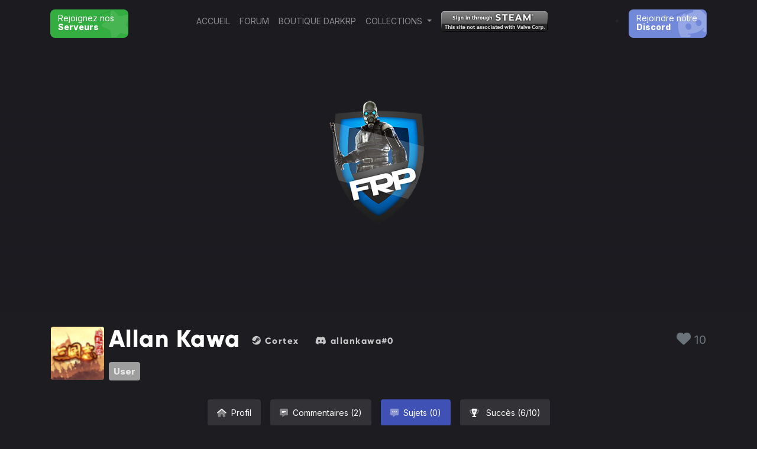

--- FILE ---
content_type: text/html; charset=UTF-8
request_url: https://www.french-roleplay.com/users/76561198387831088/threads
body_size: 3968
content:
<!DOCTYPE html>
<html lang="en">
<head>
    <meta name="og:title" content="French-Roleplay">
    <meta name="description" content="Sujets de Allan Kawa">
    <meta name="og:description" content="Sujets de Allan Kawa">
    <meta name="keywords" content="french-roleplay,frp,forum,darkrp,gmod,steam">
    <meta name="theme-color" content="#2196f3">

    <meta name="og:type" content="article">
    <meta name="og:url" content="http://www.french-roleplay.com/public/">
    <meta name="url" content="http://www.french-roleplay.com/public/">
    <meta name="identifier-URL" content="http://www.french-roleplay.com/public/">
    <meta name="author" content="TBDScripts">
    <meta name="designer" content="TBDScripts">
    <meta name="revisit-after" content="2 days">
    <meta name="viewport" content="width=device-width, initial-scale=1, shrink-to-fit=no">
    <meta http-equiv="Content-Type" content="text/html; charset=utf-8">
    <meta name="Security-Hash" content="0caa6255-56b9-46cc-99f8-5b86c3ca1a8a">
    <meta name="robots" content="index,follow">

    <!-- Safari Browser -->
    <meta name="apple-mobile-web-app-capable" content="yes">
    <meta name="apple-touch-fullscreen" content="yes">
    <meta name="apple-mobile-web-app-status-bar-style" content="black">
    <meta name="format-detection" content="telephone=no">

    <!-- Icons -->
    <link rel="shortcut icon" href="https://www.french-roleplay.com/public/img/logopetit.png" type="image/x-icon">
    <link rel="icon" type="image/png" sizes="32x32" href="https://www.french-roleplay.com/public/img/logopetit.png">
    <link rel="icon" type="image/png" sizes="96x96" href="https://www.french-roleplay.com/public/img/logopetit.png">
    <link rel="icon" type="image/png" sizes="16x16" href="https://www.french-roleplay.com/public/img/logopetit.png">
    <link rel="shortcut icon" type="image/x-icon" href="https://www.french-roleplay.com/public/img/logopetit.png">

    <!-- Twitter Embed -->
            <meta name="og:image" content="https://avatars.steamstatic.com/3c620aba627d528e567677ba9aebdf6fd4832c6d_medium.jpg">
        <meta name="twitter:image" content="https://avatars.steamstatic.com/3c620aba627d528e567677ba9aebdf6fd4832c6d_medium.jpg">
        <meta name="twitter:card" content="summary">

    <!-- Global CSS -->
    <script src="https://kit.fontawesome.com/74de4910c5.js" crossorigin="anonymous"></script>
    <link rel="stylesheet" href="/public/css/app.css"/>

    
    <!-- Core Meta -->
        <title>Sujets de Allan Kawa</title>

        <meta name="csrf-token" content="xKz0tfTOWRXSvJiowTW6QYrslbTarhuIRw3LeSfr">

        <!-- Theme Styling -->
        <link rel="stylesheet" href="/public/themes/havart/style.css">
        <link rel="stylesheet" href="/public/themes/havart/extra.css">

        <style>
            :root {
                                    --Accent_Color: #3f51b5;
                    --Accent_Background: #3f51b540;
                    --Accent_Buttons: #3f51b526;
                    --Accent_Buttons_hover: #3f51b559;
                    --Accent_Icons: #3f51b522;
                                --read_color: #34dadb;
            }
            .header_full {
                min-height: 380px;
                background: linear-gradient(180deg, rgba(28, 28, 33, 0.70) 34%, rgba(28, 28, 33, 0.55) 50%, rgba(28, 28, 33, 1) 100%),
                    url('https://multigaming.french-roleplay.com/imgs/back.jpg');
                background-size: cover;
                background-repeat: no-repeat;
                background-position: center;
            }
        </style>

            <style>
        .header_full {
                            background: linear-gradient(180deg, rgba(28, 28, 33, 0.70) 34%, rgba(28, 28, 33, 0.85) 50%, rgba(28, 28, 33, 1) 100%), url(https://proxy.duckduckgo.com/iu/?u=https%3A%2F%2Fi.imgur.com%2Fe1Crqx8.jpg) !important;
                background-size: cover !important;
                background-repeat: no-repeat !important;
                background-position: center !important;
                    }
    </style>
</head>
<body>
    
    <!-- Content -->
    <div class="app">
        
            <div class="header_full mt-0">

    <nav class="navbar navbar-expand-lg navbar-dark">
    <div class="container">
        <button class="navbar-toggler ml-auto mb-2" type="button" data-toggle="collapse" data-target="#navbarText"
                aria-controls="navbarText" aria-expanded="false" aria-label="Toggle navigation">
            <span class="navbar-toggler-icon"></span>
        </button>
        <div class="collapse navbar-collapse justify-content-center" id="navbarText">
            <a href="https://www.french-roleplay.com/#servers" class="btn btn-servers mt-2">
                <i class="fad fa-star"></i>
                Rejoignez nos
                <span>Serveurs</span>
            </a>

            <ul class="navbar-nav m-auto">
                                                                                        <li class="nav-item">
                                <a class="nav-link" href="/">Accueil</a>
                            </li>
                                                    <li class="nav-item">
                                <a class="nav-link" href="/forums">Forum</a>
                            </li>
                                                    <li class="nav-item">
                                <a class="nav-link" href="https://boutique.french-roleplay.com/">Boutique DarkRP</a>
                            </li>
                                                                                                        <li class="nav-item dropdown">
                            <a class="nav-link dropdown-toggle" href="#" id="navbarDropdown" role="button"
                               data-toggle="dropdown" aria-haspopup="true" aria-expanded="false">
                                Collections
                            </a>
                            <div class="dropdown-menu drops" aria-labelledby="navbarDropdown">
                                                                    <a class="dropdown-item" href="https://steamcommunity.com/sharedfiles/filedetails/?id=2558438670">
                                        <div class="d-flex align-items-center">
                                            <div class="d-inline my-auto mr-1">
                                                                                                    <img src="https://www.french-roleplay.com/public/img/newlogo.png" alt="Collection DarkRP Logo" width="30">
                                                                                            </div>
                                            <div class="d-inline">
                                                Collection DarkRP
                                            </div>
                                        </div>
                                    </a>
                                                                    <a class="dropdown-item" href="https://steamcommunity.com/sharedfiles/filedetails/?id=2746494741">
                                        <div class="d-flex align-items-center">
                                            <div class="d-inline my-auto mr-1">
                                                                                                    <img src="https://multigaming.french-roleplay.com/imgs/servers/multigaming.png" alt="Collection Multigaming Logo" width="30">
                                                                                            </div>
                                            <div class="d-inline">
                                                Collection Multigaming
                                            </div>
                                        </div>
                                    </a>
                                                            </div>
                        </li>
                                    
                                    <li class="nav-item my-auto pb-0 pt-0">
                        <a class="nav-link pt-0 pb-0" href="https://www.french-roleplay.com/login/steam">
                            <img src="/public/img/steam_login.png" alt="Steam Login"
                                 class="img-fluid">
                        </a>
                    </li>
                            </ul>
                            <li class="dropdown">
                    <a class="btn btn-discord ml-auto mt-2" href="https://discord.gg/uaFbASC" rel="nofollower">
                        <i class="fab fa-discord"></i>
                        Rejoindre notre
                        <span>
                            Discord
                        </span>
                    </a>
                </li>
                    </div>
    </div>
</nav>
    <div class="py-5" id="hero overflow-hidden">
        <div class="container py-5" id="hero-inner">
            <img class="img-fluid mb-5 d-block mx-auto logo" width="200" src="https://www.french-roleplay.com/public/img/logopetit.png" alt="Logo de French-Roleplay">   
            <!-- <div class="titles">
                    <h1 class="title overflow-hidden text-nowrap">Cortex</h1>
    <h3 class="subtitle">Bienvenue sur mon profil</h3>
            </div> -->
            <div id="misc_content">
                            </div>
        </div>
    </div>
</div>    
    <div class="container p-3" id="users_show">
        <div class="d-flex mb-3">
            <div class="d-inline my-auto">
                                                    <a href="https://steamcommunity.com/profiles/76561198387831088/" target="_blank">
                        <img src="https://avatars.steamstatic.com/3c620aba627d528e567677ba9aebdf6fd4832c6d_medium.jpg" alt="User Avatar" class="rounded img-fluid" height="90" width="90">
                    </a>
                            </div>
            <div class="d-inline-flex flex-grow-1 ml-2">
                <div class="text">
                    <h1 class="profile-name">
                        Allan Kawa
                                                    <span class="badge" data-steamid="76561198387831088"><a href="https://steamcommunity.com/profiles/76561198387831088/" style="color: hsla(0,0%,100%,.75); text-decoration: underline;" target="_blank"><i class="fa-brands fa-steam"></i> Cortex</a></span>
                                                
                                                <a  href="https://discordlookup.com/user/470968614519046164" target="_blank" data-discordid="470968614519046164" >
                            <span class="badge"  data-discordid="470968614519046164" ><i class="fa-brands fa-discord"></i> 
                             allankawa#0                             </span>
                        </a>
                    </h1>
                    <h5>
                                                    <span class="badge user-role" style="background-color: #9E9E9E">User</span>
                                                <!-- <span class="badge" style="background-color: var(--dark);">
                                                            <i class="fal fa-star"></i> Aucune réputation
                                                    </span> -->
                        

                                            </h5>
                </div>
            </div>
            <div class="d-inline-flex ml-auto flex-shrink-0">
                <div class="likes mt-3">
                    <p class="d-inline" style="cursor: pointer;" onclick="giveLike(&quot;76561198387831088&quot;)">
                        <i id="likes-heart-76561198387831088" style="transition: .5s;" class="fas fa-heart text-muted fa-gold_anim"></i>
                    </p>
                    <span class="text-muted" id="likes-amount-76561198387831088">10</span>
                </div>
            </div>
        </div>

        <ul class="nav nav-pills mt-4 justify-content-center">
            <li class="nav-item">
                <a class="nav-link mb-sm-3 mb-md-0 " href="https://www.french-roleplay.com/users/76561198387831088">
                    <i class="fad fa-home mr-2"></i>Profil
                </a>
            </li>
            <li class="nav-item mb-2">
                <a class="nav-link mb-sm-3 mb-md-0 " href="https://www.french-roleplay.com/users/76561198387831088/comments">
                    <i class="fad fa-message-lines mr-2"></i>Commentaires (2)
                </a>
            </li>
            <li class="nav-item">
                <a class="nav-link mb-sm-3 mb-md-0 active" href="https://www.french-roleplay.com/users/76561198387831088/threads">
                    <i class="fad fa-comment-alt-dots mr-2"></i>Sujets (0)
                </a>
            </li>
            <li class="nav-item">
                <a class="nav-link mb-sm-3 mb-md-0 " href="https://www.french-roleplay.com/users/76561198387831088/achievements">
                    <i class="fad fa-trophy-alt mr-2"></i>
                    Succès (6/10)
                </a>
            </li>

            <!--  -->

                    </ul>

        <div class="mt-5">
                <div class="row justify-content-center">
                            <div class="text-center">
                <div class="card border-top-accent shadow mb-3">
                    <div class="card-body">
                        <div class="d-inline">
                            <i class="fad fa-circle-exclamation fa-2x" style="color: var(--Accent_Color); font-size: 1.455rem"></i>
                        </div>
                        <div class="d-inline-block ml-2">
                            <h5>Cortex n&#039;a pas encore posté de sujet !</h5>
                        </div>
                    </div>
                </div>
            </div>
        
        
    </div>
        </div>
    </div>
    </div>

    <div class="page-footer footer py-4 mt-5" id="footer">
    <div class="container text-center text-md-left">
        <div class="row">
            <div class="col-md-5 mt-3">
                <h6 class="text-uppercase title">French-Roleplay</h6>
                <p class="mb-0 desc">FRENCH-ROLEPLAY EST UNE ASSOCIATION DE LOI 1901 ET SPÉCIALISÉE DANS LE DÉVELOPPEMENT DE SERVEURS DE JEUX.</p>
            </div>

                            <div class="col-md-2 mb-md-0 mb-0 mt-3">
                    <h6 class="text-white category">Liens</h6>
                    <ul class="list-unstyled">
                                                    <li class="footer-link"><a href="https://boutique.french-roleplay.com/" class="text-white-50">Boutique DarkRP</a></li>
                                                    <li class="footer-link"><a href="https://bans.french-roleplay.com/" class="text-white-50">Bans List</a></li>
                                            </ul>
                </div>
                            <div class="col-md-2 mb-md-0 mb-0 mt-3">
                    <h6 class="text-white category">Socials</h6>
                    <ul class="list-unstyled">
                                                    <li class="footer-link"><a href="https://www.youtube.com/FrenchRoleplay" class="text-white-50">Youtube</a></li>
                                                    <li class="footer-link"><a href="https://www.facebook.com/frenchroleplay/" class="text-white-50">Facebook</a></li>
                                                    <li class="footer-link"><a href="https://twitter.com/FrenchRoleplay" class="text-white-50">Twitter</a></li>
                                                    <li class="footer-link"><a href="https://www.twitch.tv/frenchroleplaytv" class="text-white-50">Twitch</a></li>
                                                    <li class="footer-link"><a href="https://www.instagram.com/french_roleplay/?hl=fr" class="text-white-50">Instagram</a></li>
                                            </ul>
                </div>
                            <div class="col-md-2 mb-md-0 mb-0 mt-3">
                    <h6 class="text-white category">Credits</h6>
                    <ul class="list-unstyled">
                                                    <li class="footer-link"><a href="https://github.com/ExxtazzTV" class="text-white-50">Extazz</a></li>
                                                    <li class="footer-link"><a href="https://steamcommunity.com/id/mauricekrabs" class="text-white-50">MauriceKrabs</a></li>
                                                    <li class="footer-link"><a href="staff" class="text-white-50">Voir plus</a></li>
                                            </ul>
                </div>
            
                    </div>

            </div>
</div>

    <script src="/public/js/app.js"></script>

    
    



    <script type="text/javascript">toastr.options = {"closeButton":true,"closeClass":"toast-close-button","closeDuration":300,"closeEasing":"swing","closeHtml":"<button><i class=\"icon-off\"><\/i><\/button>","closeMethod":"fadeOut","closeOnHover":true,"containerId":"toast-container","debug":false,"escapeHtml":false,"extendedTimeOut":10000,"hideDuration":1000,"hideEasing":"linear","hideMethod":"fadeOut","iconClass":"toast-info","iconClasses":{"error":"toast-error","info":"toast-info","success":"toast-success","warning":"toast-warning"},"messageClass":"toast-message","newestOnTop":false,"onHidden":null,"onShown":null,"positionClass":"toast-bottom-right","preventDuplicates":true,"progressBar":true,"progressClass":"toast-progress","rtl":false,"showDuration":300,"showEasing":"swing","showMethod":"fadeIn","tapToDismiss":true,"target":"body","timeOut":10000,"titleClass":"toast-title","toastClass":"toast"};</script>

    
    
    <script src="/public/themes/havart/main.js"></script>
                    <script src="/public/js/likes.js"></script>
<script defer src="https://static.cloudflareinsights.com/beacon.min.js/vcd15cbe7772f49c399c6a5babf22c1241717689176015" integrity="sha512-ZpsOmlRQV6y907TI0dKBHq9Md29nnaEIPlkf84rnaERnq6zvWvPUqr2ft8M1aS28oN72PdrCzSjY4U6VaAw1EQ==" data-cf-beacon='{"version":"2024.11.0","token":"6c1d161b4faf40a0b7c63b27388ca5be","r":1,"server_timing":{"name":{"cfCacheStatus":true,"cfEdge":true,"cfExtPri":true,"cfL4":true,"cfOrigin":true,"cfSpeedBrain":true},"location_startswith":null}}' crossorigin="anonymous"></script>
</body>
</html>


--- FILE ---
content_type: text/css
request_url: https://www.french-roleplay.com/public/themes/havart/style.css
body_size: 13336
content:
@import url(https://fonts.googleapis.com/css2?family=Inter:wght@200;400;600;800&display=swap);
@font-face{font-family:Gilroy;src:url(/fonts/Gilroy-ExtraBold.otf?0094146a0505298ed06a0ef3af075f2e)}.features_stats{position:relative}.features_stats .stat{background:#232328;border-radius:8px;display:flex;flex-direction:row-reverse!important;padding:15px;padding-bottom:0!important;position:relative;z-index:99}.features_stats .stat .card-title{color:hsla(0,0%,100%,.75);display:inline-flex;font-family:Inter,sans-serif;font-size:35px;text-align:right}.features_stats .stat p{color:hsla(0,0%,100%,.25);display:inline-flex;flex-grow:1;font-family:Inter,sans-serif;font-size:13px;margin:auto 0;padding:0;text-align:left}.features_stats .stat p.online{color:rgba(98,167,227,.5)}.features_stats .stat p.game{color:rgba(139,197,63,.5)}.feature .fa-stack i{position:absolute;z-index:99}.feature .fa-stack i:first-child{color:var(--Accent_Buttons);position:relative;z-index:9999}.feature .fa-stack i:nth-child(2){color:var(--Accent_Color)!important}.feature .feat .spanner{width:100%}.features .feature .content{color:hsla(0,0%,100%,.5);position:relative;z-index:99}.features .feature .feature-container{align-items:center;display:flex;flex-direction:column;justify-content:center}.features .feature .feature-container .feature-line{background-color:var(--Accent_Icons);display:block;height:100%;width:3px}.features .feature:last-child .feature-container .feature-line{background:transparent}.features .feat{background-color:#232328;border:0}.features .feat .card-title{color:#fff;font-size:1.25rem;letter-spacing:1.25px;text-transform:uppercase}.features .feat .card-body .content{color:hsla(0,0%,100%,.75);font-weight:300}.features .feat .fa-stack i:first-child{color:var(--Accent_Buttons);position:relative;z-index:9999}.features .feat .fa-stack i:nth-child(2){color:var(--Accent_Color)!important}.feature.card{align-items:center;background-color:transparent;border:none;text-align:center}.feature.card .card-body{color:hsla(0,0%,100%,.65)}.section{margin-bottom:3rem;position:relative;z-index:5}#home .svg-1{left:0;top:500px;transform:rotate(90deg);width:375px}#home .svg-1,#home .svg-2{pointer-events:none;position:absolute;z-index:1}#home .svg-2{right:150px;top:400px}#home .svg-3{right:800px;top:350px;width:370px}#home .svg-3,#home .svg-4{pointer-events:none;position:absolute;z-index:1}#home .svg-4{right:0;top:-50px;width:550px}#home .svg-5{left:0;top:350px;transform:rotate(180deg);width:500px}#home .svg-5,#home .svg-6{pointer-events:none;position:absolute;z-index:1}#home .svg-6{right:0;top:150px;width:375px}.servers{margin-top:4rem}.servers,.servers .server{position:relative}.servers .server img{position:absolute;z-index:1}.servers .server .servers-title{color:#fff;font-family:Gilroy,sans-serif;font-size:2rem;font-weight:800;line-height:30px;position:relative;z-index:999}.servers .server .servers-desc{color:hsla(0,0%,100%,.75);font-size:1.25rem;line-height:25px;position:relative;z-index:999}.servers .server:nth-child(2n) img{border-radius:32px 32px 0 32px;position:relative}.servers .server:nth-child(2n) .map{border-radius:8px 8px 0 8px;height:35px;left:40px;top:20px;width:auto;z-index:99}.servers .server:nth-child(2n) .icon{border-radius:8px 8px 0 8px;bottom:20px;right:40px;z-index:99}.servers .server:nth-child(2n) .server-anim{color:#fff;font-size:2rem;position:absolute;right:40px;top:20px;z-index:99}.servers .server:nth-child(2n) .rect{background:#232328;border-radius:0 8px 8px 0;height:440px;left:-600px;margin-top:-1.75rem;position:absolute;top:0;width:1000px}.servers .server:nth-child(odd) img{border-radius:32px 32px 32px 0;position:relative}.servers .server:nth-child(odd) .map{border-radius:8px 8px 8px 0;height:35px;right:40px;top:20px;width:auto;z-index:99}.servers .server:nth-child(odd) .map.error-map-notice{right:110px!important}.servers .server:nth-child(odd) .icon{border-radius:8px 8px 8px 0;bottom:20px;left:40px;z-index:99}.servers .server:nth-child(odd) .server-anim{color:#fff;font-size:2rem;left:40px;position:absolute;top:20px;z-index:99}.servers .server:nth-child(odd) .rect{background:#232328;border-radius:8px 0 0 8px;height:440px;margin-top:-1.75rem;position:absolute;right:-600px;top:0;width:1000px}.servers .server .map{background-color:#232328;color:hsla(0,0%,100%,.75);padding:5px;position:absolute}.servers .server .map span{margin-left:2px}.servers .server .icon{color:hsla(0,0%,100%,.75);position:absolute;transition:background-color .25s ease}.servers .server .icon,.servers .server .icon:hover{background-color:var(--Accent_Color)}.servers .server .chart-container{margin-left:.75rem;margin-top:1rem;position:relative;z-index:999}.servers .server .chart-inner{margin-right:.55rem;width:70px}.servers .server span.num_value{margin-right:.25rem}.servers .server .player-count{color:hsla(0,0%,100%,.5)!important;font-size:16px;text-transform:uppercase}.leadership{position:relative}.leadership .titles{margin-top:6rem}.leadership .titles .title{color:#fff;font-family:Gilroy,sans-serif;font-size:2.25rem;font-weight:800}.leadership .titles .subtitle{color:hsla(0,0%,100%,.75);font-size:1.25rem}.leadership .leader{background-color:#232328;border-radius:8px;position:relative;text-decoration:none;-webkit-text-emphasis:none;text-emphasis:none;z-index:999}.leadership .leader img{max-height:64px;max-width:64px}.leadership .leader .card-title{color:hsla(0,0%,100%,.75);font-size:20px}.leadership .leader .content{margin-top:-3rem}.leadership .leader .card-header{border-radius:8px 8px 0 0;height:60px;width:100%}.leadership .leader .role{color:hsla(0,0%,100%,.5);font-size:17px;letter-spacing:1.25px;margin-top:.5rem;text-transform:uppercase}#users .leader{background-color:#232328;border-radius:8px;position:relative;text-decoration:none;-webkit-text-emphasis:none;text-emphasis:none;z-index:999}#users .leader img{max-height:64px;max-width:64px}#users .leader .card-title{color:hsla(0,0%,100%,.75);font-size:20px}#users .leader .content{margin-top:-3rem}#users .leader .card-header{border-radius:8px 8px 0 0;height:60px;width:100%}#users .leader .role{color:hsla(0,0%,100%,.5);font-size:17px;letter-spacing:1.25px;margin-top:.5rem;text-transform:uppercase}#forums .svg-1 img{position:absolute;right:10rem;top:30rem;transform:rotate(90deg);width:400px;z-index:1}#forums .svg-3 img{left:-50rem;position:absolute;top:4rem;width:500px;z-index:1}#forums .svg-4 img{bottom:0;position:absolute;right:-150px;transform:rotate(180deg);width:480px;z-index:1}#forums #category{background-color:#232328;border-radius:8px 8px 0 0;position:relative;z-index:999}#forums #category .card-title{color:#fff;font-family:Gilroy,sans-serif;font-size:1.5rem;font-weight:800;letter-spacing:1.5px}#forums #category .card-desc{color:hsla(0,0%,100%,.75);font-size:1.05rem;font-weight:300}#forums #category #board{background-color:#232328;border:none;border-radius:8px;color:#fff;height:100%;overflow:hidden;padding:.8rem .8rem .8rem 0!important;position:relative;text-overflow:ellipsis;transition:background-color .2s ease;white-space:nowrap;z-index:999}@media only screen and (min-device-width:990px){#forums #category #board .content{width:auto}}@media only screen and (min-device-width:400px) and (max-device-width:989px){#forums #category #board .content{width:250px}}@media only screen and (max-device-width:399px){#forums #category #board .content{width:220px}}#forums #category #board:hover{background-color:#323237}#forums #category #board .title{color:#fff;font-family:Gilroy,sans-serif;font-weight:800;letter-spacing:1.5px}#forums #category #board .description{color:hsla(0,0%,100%,.65);font-weight:400}#forums #category #board #latest .thread_title{color:hsla(0,0%,100%,.65);font-size:1rem}#forums #category #board #latest .thread_author{color:hsla(0,0%,100%,.75);font-size:.75rem}#forums #recent_activity{background-color:#232328;border:none;border-radius:8px 8px 8px 8px;position:relative;z-index:999}#forums #recent_activity .card-header{background-color:#232328;border:none;border-bottom:1px solid rgba(0,0,0,.125)}#forums #recent_activity .card-header .card-title{color:#fff;font-family:Gilroy,sans-serif;font-size:1.4rem;font-weight:800;letter-spacing:1.5px}#forums #recent_activity .card-header .card-desc{color:hsla(0,0%,100%,.75);font-size:1rem;font-weight:400}#forums #recent_activity .card-body .card{background-color:#232328;border:none;border-radius:8px;color:#fff;height:100%;padding:.7rem!important;position:relative;transition:background-color .2s ease}#forums #recent_activity .card-body .card:hover{background-color:#323237}#forums #latest_threads{background-color:#232328;border:none;border-radius:8px;position:relative;transition:.2s ease;z-index:999}#forums #latest_threads>div.d-flex{border-radius:8px;margin:0!important;padding:5px!important;transition:background-color .2s ease-in-out}#forums #latest_threads>div.d-flex:hover{background:#323237!important}#forums #latest_threads .latest h6{color:#fff;font-weight:400}#forums #latest_threads .latest p{color:hsla(0,0%,100%,.75)!important}#forums #latest_threads .latest small{color:hsla(0,0%,100%,.75);font-weight:300}#forums #latest_threads .card-header{background-color:#232328;border:none;border-bottom:1px solid rgba(0,0,0,.125)}#forums #latest_threads .card-header .card-title{color:#fff;font-family:Gilroy,sans-serif;font-size:1.4rem;font-weight:800;letter-spacing:1.5px}#forums #latest_threads .card-header .card-desc{color:hsla(0,0%,100%,.75);font-size:1rem;font-weight:400}#forums #latest_threads .card-body .card{background-color:#232328;border:none;border-radius:8px;color:#fff;height:100%;padding:.7rem!important;position:relative;transition:background-color .2s ease}#forums #latest_threads .card-body .card:hover{background-color:#323237}#forums #latest_posts{background-color:#232328;border:none;border-radius:8px 8px 8px 8px;position:relative;z-index:999}#forums #latest_posts>div.d-flex{margin:0!important;padding:5px!important}#forums #latest_posts>div.d-flex:hover{-webkit-animation:border-rad;animation:border-rad;-webkit-animation-delay:40ms;animation-delay:40ms;-webkit-animation-duration:.2s;animation-duration:.2s;-webkit-animation-fill-mode:forwards;animation-fill-mode:forwards;-webkit-animation-iteration-count:1;animation-iteration-count:1;background:#323237!important}@-webkit-keyframes border-rad{0%{border-radius:0}to{border-radius:8px}}#forums #latest_posts .card-header{background-color:#232328;border:none;border-bottom:1px solid rgba(0,0,0,.125)}#forums #latest_posts .card-header .card-title{color:#fff;font-family:Gilroy,sans-serif;font-size:1.4rem;font-weight:800;letter-spacing:1.5px}#forums #latest_posts .card-header .card-desc{color:hsla(0,0%,100%,.75);font-size:1rem;font-weight:400}#forums #latest_posts .card-body .card{background-color:#232328;border:none;border-radius:8px;color:#fff;height:100%;padding:.7rem!important;position:relative;transition:background-color .2s ease}#forums #latest_posts .card-body .card:hover{background-color:#323237}#forums #search_threads{background-color:#232328;border:none;border-radius:8px 8px 8px 8px;position:relative;z-index:999}#forums #search_threads>div.d-flex{margin:0!important;padding:5px!important}#forums #search_threads>div.d-flex:hover{-webkit-animation:border-rad;animation:border-rad;-webkit-animation-delay:40ms;animation-delay:40ms;-webkit-animation-duration:.2s;animation-duration:.2s;-webkit-animation-fill-mode:forwards;animation-fill-mode:forwards;-webkit-animation-iteration-count:1;animation-iteration-count:1;background:#323237!important}@keyframes border-rad{0%{border-radius:0}to{border-radius:8px}}#forums #search_threads .card-header{background-color:#232328;border:none;border-bottom:1px solid rgba(0,0,0,.125)}#forums #search_threads .card-header .card-title{color:#fff;font-family:Gilroy,sans-serif;font-size:1.4rem;font-weight:800;letter-spacing:1.5px}#forums #search_threads .card-header .card-desc{color:hsla(0,0%,100%,.75);font-size:1rem;font-weight:400}#forums.polls .card-body p{color:#dcdcdc}#forums #forum_polls{background-color:#232328;border:none;border-radius:8px 8px 8px 8px;position:relative;z-index:999}#forums #forum_polls .card-header{background-color:#232328;border:none;border-bottom:1px solid rgba(0,0,0,.125)}#forums #forum_polls .card-header .card-title{color:#fff;font-family:Gilroy,sans-serif;font-size:1.4rem;font-weight:800;letter-spacing:1.5px}#forums #forum_polls .card-header .card-desc{color:hsla(0,0%,100%,.75);font-size:1rem;font-weight:400}#forums #forum_polls .card-body{color:#fff;height:100%;padding-bottom:0}#forums #forum_polls .card-body h5{color:#fff;font-size:1.25rem}#forums #forum_polls .card-body p{color:hsla(0,0%,100%,.75);font-size:1rem}#forums span{border-radius:8px 8px 8px 8px;position:relative;z-index:999}.forum-svg-1 img{height:770px;left:-18rem;position:absolute;top:25rem;transform:rotate(180deg);width:900px;z-index:1}#threads .card{background-color:#232328;border:none;border-radius:8px;color:#fff;height:100%;position:relative;transition:background-color .2s ease;z-index:999}#threads .card:hover:not(.thread){background-color:#323237}#threads .card:hover .reactions .reaction{opacity:1}#threads .card #latest .thread_title{color:hsla(0,0%,100%,.65);font-size:1rem}#threads .card #latest .thread_author{color:hsla(0,0%,100%,.75);font-size:.75rem}#threads .card .title{color:#fff;font-family:Gilroy,sans-serif;font-weight:800;letter-spacing:1.5px}#threads .card .description{color:hsla(0,0%,100%,.65);font-weight:400}#threads .card .username_full{color:hsla(0,0%,100%,.65);font-size:1rem}#threads .card .username{color:hsla(0,0%,100%,.75)}#threads .reactions{bottom:0!important;color:#fff;display:inline-block;flex-flow:row wrap;font-size:.87rem;position:absolute;right:20px!important;width:100%}#threads .reactions .reacted{left:10px!important;position:relative!important}#threads .reactions .reacted .reaction img{height:20px!important;width:20px!important}#threads .reactions .reacted .reaction:not(:last-child){margin-right:35px!important}#threads .reactions .reaction{height:20px;opacity:.45;transition:opacity .2s ease;vertical-align:center;width:20px}#threads .reactions .reaction:not(:last-child){margin-right:10px}#threads .thread-title{color:#fff;font-family:Gilroy,sans-serif;font-size:2rem;font-weight:800}#chatbox.card{background-color:#18181d;border:2px solid #232328;width:100%}#chatbox .card-header{background-color:#232328;border:none;border-bottom:1px solid rgba(0,0,0,.125)}#chatbox .card-header h5{color:#fff;font-family:Gilroy,sans-serif;font-weight:800;letter-spacing:1.5px}#chatbox .card-body{background-color:#232328;width:100%}#chatbox .card-body .fixed-height{max-height:250px;overflow-x:hidden;overflow-y:scroll}#chatbox .card-body .timestamp p{color:hsla(0,0%,100%,.35);font-size:.65rem;margin:0;padding:0 10px 0 0}#chatbox .card-body div{margin:0;padding:0}#chatbox .card-body div img.avatar{margin-right:5px;max-height:50px;width:auto}#chatbox .card-body div p.username{font-size:1rem;margin:0;padding:0}#chatbox .card-body div p.content{color:hsla(0,0%,100%,.65);font-size:.85rem}#chatbox .card-body form{width:100%}#chatbox .card-body form .btn{border-bottom-left-radius:0;border-top-left-radius:0}#chatbox .card-body form input{border-bottom-right-radius:0;border-top-right-radius:0}.stat-card-forum i{color:var(--Accent_Color);font-size:3rem;opacity:.6;position:absolute;right:10px;top:10px}.alert{border:1px solid #18181d;margin-bottom:20px}.alert.fixedBar{background-color:#18181d;border-radius:5px;bottom:20px;box-shadow:0 13px 27px -5px rgba(50,50,93,.25),0 8px 16px -8px rgba(0,0,0,.3),0 -6px 16px -6px rgba(0,0,0,.025);color:#fff;font-size:16px;font-weight:400;left:0;margin-left:auto;margin-right:auto;padding:10px;position:fixed;right:0;width:80%;z-index:9999999}.alert .container-fluid{margin-left:auto;margin-right:auto;padding-left:15px;padding-right:15px}.alert .row{margin-left:-15px;margin-right:-15px}.alert .content{align-items:center;display:inline-flex}.alert .content .body{margin-right:1.25rem}.alert .icon .fa-stack i{position:absolute;z-index:99}.alert .icon .fa-stack i:first-child{color:var(--Accent_Buttons);position:relative;z-index:9999}.alert .icon .fa-stack i:nth-child(2){color:var(--Accent_Color)!important}.alert span{color:var(--Accent_Color);font-weight:700}.alert .close-btn i{color:#fff;font-size:1.25rem;font-weight:700}.alert .btn-custom{background-color:var(--Accent_Buttons);color:var(--Accent_Color)!important}.alert #sale-prev{left:-40px}.alert #sale-next,.alert #sale-prev{color:#fff!important;position:absolute;top:25px}.alert #sale-next{right:-40px}@-webkit-keyframes shake{0%{transform:translate(0)}2%{transform:translate(5px)}3.57143%{transform:translate(0)}5.35714%{transform:translate(5px)}7.14286%{transform:translate(0)}8.92857%{transform:translate(5px)}10.71429%{transform:translate(0)}to{transform:translate(0)}}@keyframes shake{0%{transform:translate(0)}2%{transform:translate(5px)}3.57143%{transform:translate(0)}5.35714%{transform:translate(5px)}7.14286%{transform:translate(0)}8.92857%{transform:translate(5px)}10.71429%{transform:translate(0)}to{transform:translate(0)}}#store .progress{background:#232328;height:40px;margin-bottom:2rem;position:relative;z-index:99}#store .progress .progress-bar{background:var(--Accent_Buttons_hover);color:#fff!important;font-size:.85rem;text-transform:uppercase}#store .table{position:relative;z-index:999}#store .table thead{background:#232328;border:none;color:#fff;font-family:Gilroy,sans-serif}#store .table thead th{border:none;vertical-align:bottom}#store .table td{border:none;padding:.75rem;vertical-align:top}#store .table tbody tr:first-child{-webkit-animation:shake 5s cubic-bezier(.36,.07,.19,.97) infinite both;animation:shake 5s cubic-bezier(.36,.07,.19,.97) infinite both;border:1px solid var(--Accent_Color);transform:translateZ(0)}#store table tbody tr{background:#1c1c21;color:hsla(0,0%,100%,.75);opacity:.5}#store .top_donations{color:#fff;font-family:Gilroy,sans-serif;font-size:1.95rem;letter-spacing:2px;text-transform:uppercase}#store .store-content{margin-bottom:2rem;margin-top:4rem;position:relative;z-index:99999}#store .store-content>*{color:hsla(0,0%,100%,.65)}#store .card-server{box-shadow:0 .15rem 1.75rem 0 rgba(33,33,33,.5);height:200px;transition:transform .15s ease-in-out,box-shadow .15s ease-in-out;z-index:1}#store .servers .server{background:#232328 none repeat;background-size:auto;border:none;overflow:hidden;padding:15px;position:relative}#store .servers .server:hover{box-shadow:0 .5rem 2rem 0 var(--Accent_Background);cursor:pointer;transform:translateY(-.3333333333rem)}#store .servers .server:active{box-shadow:0 .15rem 1.75rem 0 rgba(33,33,33,.5);transform:none}#store .servers .server h3{color:#fff;font-family:Gilroy,sans-serif;font-size:2rem;letter-spacing:1px;margin-bottom:.5rem;margin-left:auto;margin-right:auto}#store .svg-elipsis{height:400px;position:absolute;right:50px;width:400px}#store .svg-circle_full{height:556px;position:absolute;right:-100px;top:40%;width:500px}#store .svg-circle_dashed{left:-41px;position:absolute;top:392px;width:300px}#store .packages .nav-item{background:var(--Accent_Buttons);border:1px solid transparent;border-radius:.25rem;cursor:pointer;display:inline-flex;margin-right:15px;transition:all .2s ease}#store .packages .nav-item a{border:none!important;color:var(--Accent_Color)!important}#store .packages .nav-item:hover{background:var(--Accent_Buttons_hover);border-color:#fff}@media only screen and (max-width:451px){#store .packages .nav-item{display:inline-block;margin-right:5px!important}}@media only screen and (max-width:435px){#store .packages .nav-item{display:flex;flex-basis:100%;margin-bottom:.25rem;width:100%}}#store .packages .nav-item .nav-link.active,#store .packages .nav-item .nav-link:active,#store .packages .nav-item .nav-link:focus{background:var(--Accent_Color)!important;border-bottom:1px solid #fff!important;color:#fff!important}#store .packages .package{background:#232328!important;border:none;overflow:hidden;position:relative}#store .packages .package .card-image{background-position:50%!important;background-size:cover!important}#store .packages .package .card-header{background-position:50%;background-repeat:no-repeat;background-size:cover;border-bottom:none;width:100%}#store .packages .package .card-header h3{color:#fff;font-weight:600;white-space:normal!important}#store .packages .package .card-header span.price{color:var(--Accent_Color);font-size:1.5rem}#store .packages .package .card-body{color:#fff}#store .packages .package .card-footer{border-top:none;padding:0!important}#store .packages .package .purchase{width:100%!important}#store .packages .package .purchase a{background:var(--Accent_Buttons);border-radius:0!important;color:var(--Accent_Color);font-size:1rem;font-weight:400;height:100%;line-height:2!important;margin:0;text-transform:uppercase;transition:all .2s ease;white-space:nowrap;width:100%}#store .packages .package .purchase a:active,#store .packages .package .purchase a:hover{background:var(--Accent_Color);color:#fff}#store .packages .package .purchase button{background:var(--Accent_Buttons);border-radius:0!important;color:var(--Accent_Color);font-size:1rem;font-weight:400;height:100%;line-height:2!important;margin:0;text-transform:uppercase;transition:all .2s ease;white-space:nowrap;width:100%}#store .packages .package .purchase a.loggedOut{background:rgba(231,76,60,.15);color:#e74c3c}#store .packages .package .purchase a.loggedOut:hover{background:#e74c3c;color:#fff}#store .packages .package .purchase .row .col-md-6{padding:0!important}#store .packages .package .purchase span{background:rgba(0,184,148,.15);border-radius:0!important;color:#00b894;font-size:1rem;font-weight:400;height:100%;padding:1rem;text-transform:uppercase;width:100%}#store .packages .package .purchase span:hover{background:#00b894;color:#fff}#store .packages .package .purchase span.non-permanent{background:rgba(214,48,49,.15);color:#d63031}#store .packages .package .purchase span.non-permanent:hover{background:#d63031;color:#fff}#store .package .form-control{border-radius:0!important}#store .package .price.new{color:#27ae60!important;font-weight:700!important}#store .package .price.old{color:#e74c3c!important;font-size:1rem!important;font-weight:500!important}.table th{border:none;padding:.75rem;vertical-align:top}#checkout .card{background:#232328!important;border:none;overflow:hidden;position:relative}#checkout .card input{background:hsla(0,0%,100%,.05);border:none!important;color:#fff;height:40px;padding:15px 10px}#checkout .package_item{background-color:#1c1c21;background-position:50%;background-repeat:no-repeat;background-size:cover;border-bottom:2px solid #232328;display:block;padding:1rem;position:relative;text-decoration:none;-webkit-text-emphasis:none;text-emphasis:none}#checkout .package_item a.accordion_btn{color:#fff;font-size:1rem}#checkout .package_item .package_price,#checkout .package_item .package_title{color:#fff;font-size:1.25rem;margin-bottom:0;padding-bottom:0}#checkout .package_item .package_price{margin-left:auto}#checkout .package_item .card-title{color:#fff;font-weight:800}#checkout .package_item .non-image{background-color:var(--Accent_Color);height:100px!important;position:relative}#checkout .package_item .non-image:after{background:#000;content:"";height:100%;left:0;opacity:.2;position:absolute;top:0;width:100%}#checkout .package_item .non-image h4{color:#fff;font-size:2rem;letter-spacing:2px;margin-top:1.25rem;text-align:center}#checkout .btn-outline-custom{background:transparent;border:1px solid #17a2b8;transition:border .2s ease}#checkout .btn-outline-custom:active,#checkout .btn-outline-custom:hover{background:transparent;border:1px solid #1745b8}#checkout .btn-outline-custom img{height:auto;max-width:100px}#checkout .action h5{color:#fff;font-weight:400;letter-spacing:1.25px;padding:5px 15px 10px;text-transform:uppercase}#checkout .col-right{margin-right:-3rem}#checkout .col-left{margin-left:-3rem}@media only screen and (min-device-width:320px) and (max-device-width:1000px){#checkout .action{display:block;flex-basis:100%;flex-wrap:wrap;margin-left:0;margin-right:0;width:100%}#checkout .col-right{margin-bottom:2.25rem;margin-right:0}#checkout .col-left{margin-bottom:1.25rem;margin-left:0}#checkout .finalize{display:block}#checkout .finalize .button{margin-top:.95rem;text-align:left!important}#checkout input{width:100%!important}}.btn-checkout:hover{background-color:var(--Accent_Color)!important;color:#fff!important}html{background-color:#1c1c21;font-family:Inter,sans-serif;overflow-x:hidden;position:relative;scroll-behavior:smooth;scrollbar-color:#232328 #1c1c21;scrollbar-width:thin}i,svg{pointer-events:none}body{background-color:#1c1c21;display:flex;flex-direction:column;font-family:Inter,sans-serif;height:100%;min-height:100vh;overflow-x:hidden;position:relative;scroll-behavior:smooth;scrollbar-color:#232328 #1c1c21;scrollbar-width:thin}.app{flex-grow:1}b,h1,h2,h3,h4,h5,h6{position:relative;z-index:99}a{text-decoration:none!important;-webkit-text-emphasis:none!important;text-emphasis:none!important}.nav-top{background:#1c1c21;height:30px;width:100%}.nav-top_line{background:linear-gradient(270.03deg,hsla(0,0%,100%,0),hsla(0,0%,100%,.1) 47.92%,hsla(0,0%,100%,0));height:1px;width:100%}.navbar .nav-link{color:hsla(0,0%,100%,.75);font-family:Inter,sans-serif;font-size:14px;line-height:17px;text-align:right;text-transform:uppercase}.navbar a{color:hsla(0,0%,100%,.5)}.navbar .dropdown .dropdown-menu .dropdown-item{color:hsla(0,0%,100%,.75);padding:10px}.navbar .dropdown .dropdown-menu .dropdown-item:hover{background-color:#2c2c32;color:#fff}.dropdown-menu{background-color:#232328;border-color:transparent;border-radius:12px;box-shadow:0 10px 20px 0 rgba(0,0,0,.29);padding:0}.dropdown-menu:not(.user-auth) .dropdown-item{border-radius:6px;color:hsla(0,0%,100%,.75);margin-bottom:.55rem!important;transition:color .2s ease,background-color .2s ease}.dropdown-menu .dropdown-item:focus,.dropdown-menu .dropdown-item:hover{background-color:#323237;color:#fff;transition:color .2s ease,background-color .2s ease}.dropdown .dropdown-toggle span{color:hsla(0,0%,100%,.65)}.user-auth:before{display:none}.user-auth .dropdown_content{padding:.8rem}.user-auth i:before{color:hsla(0,0%,100%,.65)}.user-auth i:after{color:hsla(0,0%,100%,.75)}.user-auth .dropdown-item{margin-bottom:.5rem}.user-auth .dropdown-item .link-title{color:#fff;font-size:1rem;letter-spacing:1.25px}.user-auth .dropdown-item .description{font-size:.75rem}.dropdown-menu.drops{padding:.8rem}.dropdown-menu.fade{display:block;opacity:0;pointer-events:none}.show>.dropdown-menu.fade{opacity:1;pointer-events:auto}.dropdown-menu_footer{background-color:#2a2a30;border-radius:0 0 12px 12px;padding:.2rem .8rem}.dropdown-menu_footer .logout{background-color:transparent!important;color:hsla(0,0%,100%,.65);text-transform:uppercase}.dropdown-menu_footer .logout i:before{color:rgba(181,33,33,.85)}.dropdown-menu_footer .logout i:after{color:rgba(181,33,33,.75)}.dropdown-menu_footer .bell_color .fa-bell:after{color:#f3b500}.btn-servers{background:#34ae40;border-radius:8px;color:#fff!important;font-family:Inter,sans-serif;font-size:14px;height:48px;line-height:15px;margin-top:-1rem;overflow:hidden;position:relative;text-align:left;width:132px}.btn-servers:hover{background:#258c2f}.btn-servers span{font-weight:700}.btn-servers i{background:rgba(0,0,0,.25);bottom:96%;font-size:3rem;opacity:.25;position:absolute;right:0;top:0;transform:rotate(-20deg)}.btn-discord{background:#7289da;border-radius:8px;color:#fff!important;font-family:Inter,sans-serif;font-size:14px;height:48px;line-height:15px;margin-top:-1rem;overflow:hidden;position:relative;text-align:left;width:132px}.btn-discord:hover{background:#5b70bc}.btn-discord span{font-weight:700}.btn-discord i{background:rgba(0,0,0,.25);bottom:96%;font-size:3rem;opacity:.25;position:absolute;right:0;top:0;transform:rotate(-20deg)}.btn-steamgroup{background:var(--Accent_Buttons);border-radius:8px;color:var(--Accent_Color)!important;font-size:16px}.btn-steamgroup:hover{background:var(--Accent_Buttons_hover)}.header_full .titles .title{color:#fff;font-family:Gilroy,sans-serif;font-size:48px;font-weight:800;line-height:60px;text-align:center}.header_full .titles .subtitle{color:hsla(0,0%,100%,.5);font-family:Inter,sans-serif;font-size:18px;line-height:22px;text-align:center}.section-title{color:#fff;font-family:Gilroy,sans-serif;font-size:2.25rem;font-weight:800;line-height:29px}.section-desc{color:hsla(0,0%,100%,.75);font-family:Inter,sans-serif;font-size:1.25rem;line-height:19px}#staff-cont .svg_1{height:600px;position:absolute;top:20rem;transform:rotate(180deg);width:500px}#staff-cont .svg_2{position:absolute;right:10rem;top:-3rem;width:500px}.page-footer{background-color:#18181d;flex-shrink:0;position:relative;z-index:999}.page-footer .title{color:#fff;font-family:Gilroy,sans-serif;font-weight:800;letter-spacing:2px;text-transform:uppercase}.page-footer .desc{font-weight:300}.page-footer .copyright,.page-footer .desc{color:hsla(0,0%,100%,.75)}.page-footer .copyright a{color:var(--Accent_Background);transition:color .2s ease}.page-footer .copyright a:hover{color:var(--Accent_Color)}.page-footer .footer-link a{color:hsla(0,0%,100%,.65);margin-bottom:.35rem;transition:color .2s ease}.page-footer .footer-link a:hover{color:hsla(0,0%,100%,.75)!important}.page-footer .category{color:#fff;font-family:Gilroy,sans-serif;font-weight:800;letter-spacing:1.25px}#notifications .card{background-color:#232328;border-radius:8px}#notifications .notification_list{border-radius:.25rem;display:flex;flex-direction:column;margin:0;padding:0}#notifications .notification_list_item{background-color:#1c1c21;border-bottom:2px solid #232328;display:block;padding:1rem;position:relative;text-decoration:none;-webkit-text-emphasis:none;text-emphasis:none;transition:background-color .2s ease}#notifications .notification_list_item:after{fill:#fff;color:#fff;content:"\f054";font-family:Font Awesome\ 6 Pro,serif;font-size:1rem;position:absolute;right:30px;top:calc(50% - 10px)}#notifications .notification_list_item:hover{background-color:#323237}#notifications .notification_list_item .notification_title{color:#fff;font-size:1.25rem;margin-bottom:0;padding-bottom:0}#notifications .notification_list_item .notification_time{color:hsla(0,0%,100%,.65);font-size:1rem;margin-bottom:0;padding-bottom:0;padding-top:.25rem}#notifications .forms{display:flex;flex-flow:row wrap}#notifications .forms .read{margin-right:10px}@media only screen and (max-width:490px){#notifications .forms{display:block}#notifications .forms .btn{border-radius:.2rem!important;float:right;font-size:.875rem!important;line-height:1.5!important;padding:.25rem .5rem!important}#notifications .forms .read{margin-right:0!important}}#notifications .card-title{color:#fff;font-weight:800}#misc_content{margin-top:2rem}#misc_content a.btn-danger{color:#fff;transition:color .25s ease}#misc_content a.btn-danger:hover{color:#fff}#users_show .profile-name{color:#fff;font-family:Gilroy,sans-serif;font-weight:800;letter-spacing:1.45px}#users_show span.badge{color:hsla(0,0%,100%,.75);font-size:15px;padding:.5rem}#users_show .profile-bio,#users_show .profile-signature{color:#fff}#users_edit .profile_edit-text{color:#fff;font-size:1rem;font-weight:400}.search{position:relative}.search i{color:#fff;font-size:3rem;opacity:.5;position:absolute;right:10px;top:10px;transform:rotate(10deg)}.form-control{background-color:#323237;border:none}#threads .form-control,input:focus{background-color:#323237!important;border-color:transparent!important;box-shadow:none!important;color:#fff!important;outline:0}#users_show .likes{font-size:1.25rem}#users_show .likes i{font-size:1.5rem}#users_show .card{background-color:#232328;border:none;border-radius:8px;color:#fff;position:relative;transition:background-color .2s ease;z-index:999}#users_show .card input{background-color:#1c1c21;border:none;color:#fff}#users_show .card .title{color:#fff;font-family:Gilroy,sans-serif;font-weight:800;letter-spacing:1.5px}#users_show .card .description{color:hsla(0,0%,100%,.65);font-weight:400}#users_show .card .username_full{color:hsla(0,0%,100%,.65);font-size:1rem}#users_show .card .username{color:hsla(0,0%,100%,.75)}button.fixr{height:100%!important}.fa-gold_anim{-webkit-animation:gold-anim 1s linear infinite;animation:gold-anim 1s linear infinite;color:#d4af37;display:inline-block;position:relative}@-webkit-keyframes gold-anim{0%{opacity:1;top:0}50%{opacity:.65;top:-.5rem}to{opacity:1;top:0}}@keyframes gold-anim{0%{opacity:1;top:0}50%{opacity:.65;top:-.5rem}to{opacity:1;top:0}}#users-cont .svg_1{height:800px;top:8rem;width:300px;z-index:1}#users-cont .svg_1,#users-cont .svg_2{position:absolute;transform:rotate(180deg)}#users-cont .svg_2{height:679px;left:102rem;top:15rem;width:500px}#users-cont .svg_3{position:absolute;right:596px;width:371px}#terms .card{background-color:#232328!important}#terms .card .card-header{border:none}#terms .card .card-header h3{color:#fff;font-family:Gilroy,sans-serif}#terms .card .card-footer{border:none}#terms .card .card-footer .btn-custom{background:var(--Accent_Buttons);color:var(--Accent_Color)}#terms .card .card-footer .btn-custom:hover i{transform:translateX(-10px)}#terms .card .card-footer a i{transition:all .2s ease}#terms .card .card-body>*{color:hsla(0,0%,100%,.75);font-weight:400}@media (min-width:768px){.features_stats .features,.features_stats .stats{width:100%}}@media only screen and (min-device-width:320px) and (max-device-width:830px){.svg-2,.svg_1,.svg_1Alt{display:none}.navbar .btn-discord{bottom:-3rem;opacity:0;position:absolute;right:0}.navbar .btn{transition:opacity .2s ease}.navbar .btn-servers{bottom:-3rem;opacity:0;position:absolute}.navbar-collapse.show .btn{opacity:1}.navbar .dropdown-menu{position:relative;z-index:99999}.latest_info{display:none!important}.features .feature:last-child{margin-bottom:3rem!important}.svg-4{display:none}.servers .server:nth-child(2n) img{margin-bottom:1rem}.servers .server:nth-child(2n) .rect{height:500px!important;left:-725px!important}.servers .server:nth-child(odd) .rect{height:390px!important;margin-top:-1.75rem!important;right:-710px!important;top:-6rem!important}#forums iframe{width:383px!important}}@media only screen and (max-device-width:830px){#board .content{margin-left:.25rem}}@media (min-width:1400px){.container{max-width:1340px}}@media (min-width:1500px){.container{max-width:1440px}}.modal-content{background-color:#19191b;border-color:#19191b!important;color:#fff!important}@media (min-width:1400px){#changelog{max-width:1390px!important}}@media (min-width:1500px){#changelog{max-width:1540px!important}}#changelog .day:not(:last-child){margin-bottom:4rem}#changelog .day h3{color:#fff;font-size:2.25rem;font-weight:700;letter-spacing:1.25px;text-transform:uppercase}#changelog .day .card{background-color:#232328;color:hsla(0,0%,100%,.75);overflow:hidden;position:relative}#changelog .day .card .card-header{border:none}#changelog .day .card .card-header h4,#changelog .day .card .card-header small{margin:0;padding:0}#changelog .day .card .card-header h4{color:#fff;font-weight:600}#changelog .day .card .card-header small{color:hsla(0,0%,100%,.75);font-weight:300}#changelog .day .card .card-labels{background-color:hsla(0,0%,100%,.02);padding:5px}#changelog .day .card .card-labels span{background-color:#b30a5320;border-radius:5px;color:#b30a53;margin:auto;padding:10px}#changelog .day .card .card-labels span:not(:last-child){margin-right:5px}#changelog .day .card .card-body{padding-bottom:0}#storeStats .pagination{padding-left:1rem}#storeStats .card{border:0;height:100%;overflow:hidden;padding-bottom:0;position:relative}#storeStats .card .card-title{font-size:1.55rem;font-weight:400}#storeStats .card .card-body{display:flex}#storeStats .card .card-body h4{color:#fff;display:inline-flex;flex-grow:1;font-size:1.75rem;font-weight:300;margin-bottom:auto;margin-top:auto}#storeStats .card .card-body .fa-stack{display:inline-block;flex-shrink:0;margin-bottom:auto;margin-top:auto}#storeStats .card .card-body .fa-stack .square{color:#323237!important}::-moz-selection{color:var(--Accent_Color)!important}::selection{background-color:var(--Accent_Background);color:var(--Accent_Color)!important}::-webkit-scrollbar{width:10px}::-webkit-scrollbar-track{background:#1c1c21}::-webkit-scrollbar-thumb{background-color:#232328;border:3px solid #1c1c21}.btn-primary{background-color:#0648b3;border-color:#0648b3;box-shadow:0 .125rem .25rem rgba(13,20,49,.07);color:#fff}.btn-primary:hover{background-color:#05398e;border-color:#043482;color:#fff}.btn-primary:focus{box-shadow:0 .125rem .25rem rgba(13,20,49,.07),0 0 0 .0625rem rgba(43,99,190,.5)}.btn-primary:disabled{background-color:#0648b3;border-color:#0648b3;color:#fff}.btn-primary:not(:disabled):not(.disabled):active{background-color:#043482;border-color:#042f75;color:#fff}.btn-primary:not(:disabled):not(.disabled):active:focus{box-shadow:0 0 0 .0625rem rgba(43,99,190,.5)}.btn-primary:not(:disabled):not(.disabled).active{background-color:#043482;border-color:#042f75;color:#fff}.btn-primary:not(:disabled):not(.disabled).active:focus{box-shadow:0 0 0 .0625rem rgba(43,99,190,.5)}.btn-primary.focus{box-shadow:0 .125rem .25rem rgba(13,20,49,.07),0 0 0 .0625rem rgba(43,99,190,.5)}.btn-primary.disabled{background-color:#0648b3;border-color:#0648b3;color:#fff}.show>.btn-primary.dropdown-toggle{background-color:#043482;border-color:#042f75;color:#fff}.show>.btn-primary.dropdown-toggle:focus{box-shadow:0 0 0 .0625rem rgba(43,99,190,.5)}.show>.btn-secondary.dropdown-toggle{background-color:#e92222;border-color:#e81717;color:#fff}.show>.btn-secondary.dropdown-toggle:focus{box-shadow:0 0 0 .0625rem hsla(0,83%,68%,.5)}.show>.btn-success.dropdown-toggle{background-color:#047454;border-color:#03684b;color:#fff}.show>.btn-success.dropdown-toggle:focus{box-shadow:0 0 0 .0625rem rgba(43,179,139,.5)}.show>.btn-info.dropdown-toggle{background-color:#0077ea;border-color:#0070dd;color:#fff}.show>.btn-info.dropdown-toggle:focus{box-shadow:0 0 0 .0625rem rgba(64,161,255,.5)}.show>.btn-warning.dropdown-toggle{background-color:#f2a229;border-color:#f19d1d;color:#fff}.show>.btn-warning.dropdown-toggle:focus{box-shadow:0 0 0 .0625rem hsla(36,89%,71%,.5)}.show>.btn-danger.dropdown-toggle{background-color:#f92020;border-color:#f81414;color:#fff}.show>.btn-danger.dropdown-toggle:focus{box-shadow:0 0 0 .0625rem hsla(0,95%,70%,.5)}.show>.btn-light.dropdown-toggle{background-color:#cbd2df;border-color:#c3cbda;color:#506690}.show>.btn-light.dropdown-toggle:focus{box-shadow:0 0 0 .0625rem rgba(211,217,227,.5)}.show>.btn-dark.dropdown-toggle{background-color:#020409;border-color:#000;color:#fff}.show>.btn-dark.dropdown-toggle:focus{box-shadow:0 0 0 .0625rem rgba(49,55,80,.5)}.show>.btn-default.dropdown-toggle{background-color:#043482;border-color:#042f75;color:#fff}.show>.btn-default.dropdown-toggle:focus{box-shadow:0 0 0 .0625rem rgba(43,99,190,.5)}.show>.btn-tertiary.dropdown-toggle{background-color:#047454;border-color:#03684b;color:#fff}.show>.btn-tertiary.dropdown-toggle:focus{box-shadow:0 0 0 .0625rem rgba(43,179,139,.5)}.show>.btn-quaternary.dropdown-toggle{background-color:#f0dec8;border-color:#eed8be;color:#506690}.show>.btn-quaternary.dropdown-toggle:focus{box-shadow:0 0 0 .0625rem hsla(270,3%,88%,.5)}.show>.btn-white.dropdown-toggle{background-color:#e6e6e6;border-color:#dfdfdf;color:#506690}.show>.btn-white.dropdown-toggle:focus{box-shadow:0 0 0 .0625rem rgba(229,232,238,.5)}.show>.btn-gray.dropdown-toggle{background-color:#363a54;border-color:#31354c;color:#fff}.show>.btn-gray.dropdown-toggle:focus{box-shadow:0 0 0 .0625rem rgba(101,106,136,.5)}.show>.btn-neutral.dropdown-toggle{background-color:#e6e6e6;border-color:#dfdfdf;color:#506690}.show>.btn-neutral.dropdown-toggle:focus{box-shadow:0 0 0 .0625rem rgba(229,232,238,.5)}.show>.btn-soft.dropdown-toggle{background-color:#ccd5f1;border-color:#c2cdee;color:#506690}.show>.btn-soft.dropdown-toggle:focus{box-shadow:0 0 0 .0625rem rgba(219,224,236,.5)}.show>.btn-black.dropdown-toggle{background-color:#0d0d0f;border-color:#070708;color:#fff}.show>.btn-black.dropdown-toggle:focus{box-shadow:0 0 0 .0625rem rgba(69,71,75,.5)}.show>.btn-purple.dropdown-toggle{background-color:#683bd7;border-color:#6030d5;color:#fff}.show>.btn-purple.dropdown-toggle:focus{box-shadow:0 0 0 .0625rem rgba(155,124,229,.5)}.show>.btn-indigo.dropdown-toggle{background-color:#212147;border-color:#1d1d3e;color:#fff}.show>.btn-indigo.dropdown-toggle:focus{box-shadow:0 0 0 .0625rem rgba(80,80,128,.5)}.show>.btn-brown.dropdown-toggle{background-color:#a78763;border-color:#a1815c;color:#fff}.show>.btn-brown.dropdown-toggle:focus{box-shadow:0 0 0 .0625rem hsla(31,28%,68%,.5)}.show>.btn-blue.dropdown-toggle{background-color:#324cdd;border-color:#2742db;color:#fff}.show>.btn-blue.dropdown-toggle:focus{box-shadow:0 0 0 .0625rem rgba(118,135,232,.5)}.show>.btn-cyan.dropdown-toggle{background-color:#469aa7;border-color:#43919e;color:#fff}.show>.btn-cyan.dropdown-toggle:focus{box-shadow:0 0 0 .0625rem rgba(122,189,199,.5)}.show>.btn-gray-100.dropdown-toggle{background-color:#cfdfeb;border-color:#c6d9e7;color:#506690}.show>.btn-gray-100.dropdown-toggle:focus{box-shadow:0 0 0 .0625rem rgba(219,225,234,.5)}.show>.btn-gray-200.dropdown-toggle{background-color:#ccd5f1;border-color:#c2cdee;color:#506690}.show>.btn-gray-200.dropdown-toggle:focus{box-shadow:0 0 0 .0625rem rgba(219,224,236,.5)}.show>.btn-gray-300.dropdown-toggle{background-color:#d0dae3;border-color:#c8d3de;color:#506690}.show>.btn-gray-300.dropdown-toggle:focus{box-shadow:0 0 0 .0625rem rgba(216,222,231,.5)}.show>.btn-gray-400.dropdown-toggle{background-color:#cbd2df;border-color:#c3cbda;color:#506690}.show>.btn-gray-400.dropdown-toggle:focus{box-shadow:0 0 0 .0625rem rgba(211,217,227,.5)}.show>.btn-gray-500.dropdown-toggle{background-color:#92a1ba;border-color:#8a9ab5;color:#fff}.show>.btn-gray-500.dropdown-toggle:focus{box-shadow:0 0 0 .0625rem rgba(189,198,213,.5)}.show>.btn-gray-600.dropdown-toggle{background-color:#738aab;border-color:#6b84a6;color:#fff}.show>.btn-gray-600.dropdown-toggle:focus{box-shadow:0 0 0 .0625rem rgba(163,179,200,.5)}.show>.btn-gray-700.dropdown-toggle{background-color:#516180;border-color:#4c5b78;color:#fff}.show>.btn-gray-700.dropdown-toggle:focus{box-shadow:0 0 0 .0625rem rgba(125,141,173,.5)}.show>.btn-gray-800.dropdown-toggle{background-color:#3e4f6f;border-color:#394967;color:#fff}.show>.btn-gray-800.dropdown-toggle:focus{box-shadow:0 0 0 .0625rem rgba(106,125,161,.5)}.show>.btn-outline-primary.dropdown-toggle{background-color:#0648b3;border-color:#0648b3;color:#fff}.show>.btn-outline-primary.dropdown-toggle:focus{box-shadow:0 0 0 .0625rem rgba(6,72,179,.5)}.show>.btn-outline-secondary.dropdown-toggle{background-color:#ee5050;border-color:#ee5050;color:#fff}.show>.btn-outline-secondary.dropdown-toggle:focus{box-shadow:0 0 0 .0625rem rgba(238,80,80,.5)}.show>.btn-outline-success.dropdown-toggle{background-color:#05a677;border-color:#05a677;color:#fff}.show>.btn-outline-success.dropdown-toggle:focus{box-shadow:0 0 0 .0625rem rgba(5,166,119,.5)}.show>.btn-outline-info.dropdown-toggle{background-color:#1e90ff;border-color:#1e90ff;color:#fff}.show>.btn-outline-info.dropdown-toggle:focus{box-shadow:0 0 0 .0625rem rgba(30,144,255,.5)}.show>.btn-outline-warning.dropdown-toggle{background-color:#f5b759;border-color:#f5b759;color:#fff}.show>.btn-outline-warning.dropdown-toggle:focus{box-shadow:0 0 0 .0625rem rgba(245,183,89,.5)}.show>.btn-outline-danger.dropdown-toggle{background-color:#fa5252;border-color:#fa5252;color:#fff}.show>.btn-outline-danger.dropdown-toggle:focus{box-shadow:0 0 0 .0625rem rgba(250,82,82,.5)}.show>.btn-outline-light.dropdown-toggle{background-color:#eaedf2;border-color:#eaedf2;color:#506690}.show>.btn-outline-light.dropdown-toggle:focus{box-shadow:0 0 0 .0625rem rgba(234,237,242,.5)}.show>.btn-outline-dark.dropdown-toggle{background-color:#0d1431;border-color:#0d1431;color:#fff}.show>.btn-outline-dark.dropdown-toggle:focus{box-shadow:0 0 0 .0625rem rgba(13,20,49,.5)}.show>.btn-outline-default.dropdown-toggle{background-color:#0648b3;border-color:#0648b3;color:#fff}.show>.btn-outline-default.dropdown-toggle:focus{box-shadow:0 0 0 .0625rem rgba(6,72,179,.5)}.show>.btn-outline-tertiary.dropdown-toggle{background-color:#05a677;border-color:#05a677;color:#fff}.show>.btn-outline-tertiary.dropdown-toggle:focus{box-shadow:0 0 0 .0625rem rgba(5,166,119,.5)}.show>.btn-outline-quaternary.dropdown-toggle{background-color:#fbf6f0;border-color:#fbf6f0;color:#506690}.show>.btn-outline-quaternary.dropdown-toggle:focus{box-shadow:0 0 0 .0625rem hsla(33,58%,96%,.5)}.show>.btn-outline-white.dropdown-toggle{background-color:#fff;border-color:#fff;color:#506690}.show>.btn-outline-white.dropdown-toggle:focus{box-shadow:0 0 0 .0625rem hsla(0,0%,100%,.5)}.show>.btn-outline-gray.dropdown-toggle{background-color:#4a5073;border-color:#4a5073;color:#fff}.show>.btn-outline-gray.dropdown-toggle:focus{box-shadow:0 0 0 .0625rem rgba(74,80,115,.5)}.show>.btn-outline-neutral.dropdown-toggle{background-color:#fff;border-color:#fff;color:#506690}.show>.btn-outline-neutral.dropdown-toggle:focus{box-shadow:0 0 0 .0625rem hsla(0,0%,100%,.5)}.show>.btn-outline-soft.dropdown-toggle{background-color:#f4f6fc;border-color:#f4f6fc;color:#506690}.show>.btn-outline-soft.dropdown-toggle:focus{box-shadow:0 0 0 .0625rem rgba(244,246,252,.5)}.show>.btn-outline-black.dropdown-toggle{background-color:#24262b;border-color:#24262b;color:#fff}.show>.btn-outline-black.dropdown-toggle:focus{box-shadow:0 0 0 .0625rem rgba(36,38,43,.5)}.show>.btn-outline-purple.dropdown-toggle{background-color:#8965e0;border-color:#8965e0;color:#fff}.show>.btn-outline-purple.dropdown-toggle:focus{box-shadow:0 0 0 .0625rem rgba(137,101,224,.5)}.show>.btn-outline-indigo.dropdown-toggle{background-color:#31316a;border-color:#31316a;color:#fff}.show>.btn-outline-indigo.dropdown-toggle:focus{box-shadow:0 0 0 .0625rem rgba(49,49,106,.5)}.show>.btn-outline-brown.dropdown-toggle{background-color:#b9a084;border-color:#b9a084;color:#fff}.show>.btn-outline-brown.dropdown-toggle:focus{box-shadow:0 0 0 .0625rem hsla(32,27%,62%,.5)}.show>.btn-outline-blue.dropdown-toggle{background-color:#5e72e4;border-color:#5e72e4;color:#fff}.show>.btn-outline-blue.dropdown-toggle:focus{box-shadow:0 0 0 .0625rem rgba(94,114,228,.5)}.show>.btn-outline-cyan.dropdown-toggle{background-color:#63b1bd;border-color:#63b1bd;color:#fff}.show>.btn-outline-cyan.dropdown-toggle:focus{box-shadow:0 0 0 .0625rem rgba(99,177,189,.5)}.show>.btn-outline-gray-100.dropdown-toggle{background-color:#f3f7fa;border-color:#f3f7fa;color:#506690}.show>.btn-outline-gray-100.dropdown-toggle:focus{box-shadow:0 0 0 .0625rem rgba(243,247,250,.5)}.show>.btn-outline-gray-200.dropdown-toggle{background-color:#f4f6fc;border-color:#f4f6fc;color:#506690}.show>.btn-outline-gray-200.dropdown-toggle:focus{box-shadow:0 0 0 .0625rem rgba(244,246,252,.5)}.show>.btn-outline-gray-300.dropdown-toggle{background-color:#f0f3f6;border-color:#f0f3f6;color:#506690}.show>.btn-outline-gray-300.dropdown-toggle:focus{box-shadow:0 0 0 .0625rem rgba(240,243,246,.5)}.show>.btn-outline-gray-400.dropdown-toggle{background-color:#eaedf2;border-color:#eaedf2;color:#506690}.show>.btn-outline-gray-400.dropdown-toggle:focus{box-shadow:0 0 0 .0625rem rgba(234,237,242,.5)}.show>.btn-outline-gray-500.dropdown-toggle{background-color:#b1bcce;border-color:#b1bcce;color:#fff}.show>.btn-outline-gray-500.dropdown-toggle:focus{box-shadow:0 0 0 .0625rem rgba(177,188,206,.5)}.show>.btn-outline-gray-600.dropdown-toggle{background-color:#93a5be;border-color:#93a5be;color:#fff}.show>.btn-outline-gray-600.dropdown-toggle:focus{box-shadow:0 0 0 .0625rem rgba(147,165,190,.5)}.show>.btn-outline-gray-700.dropdown-toggle{background-color:#66799e;border-color:#66799e;color:#fff}.show>.btn-outline-gray-700.dropdown-toggle:focus{box-shadow:0 0 0 .0625rem rgba(102,121,158,.5)}.show>.btn-outline-gray-800.dropdown-toggle{background-color:#506690;border-color:#506690;color:#fff}.show>.btn-outline-gray-800.dropdown-toggle:focus{box-shadow:0 0 0 .0625rem rgba(80,102,144,.5)}.btn-secondary{background-color:#ee5050;border-color:#ee5050;box-shadow:0 .125rem .25rem rgba(13,20,49,.07);color:#fff}.btn-secondary:hover{background-color:#eb2d2d;border-color:#e92222;color:#fff}.btn-secondary:focus{box-shadow:0 .125rem .25rem rgba(13,20,49,.07),0 0 0 .0625rem hsla(0,83%,68%,.5)}.btn-secondary:disabled{background-color:#ee5050;border-color:#ee5050;color:#fff}.btn-secondary:not(:disabled):not(.disabled):active{background-color:#e92222;border-color:#e81717;color:#fff}.btn-secondary:not(:disabled):not(.disabled):active:focus{box-shadow:0 0 0 .0625rem hsla(0,83%,68%,.5)}.btn-secondary:not(:disabled):not(.disabled).active{background-color:#e92222;border-color:#e81717;color:#fff}.btn-secondary:not(:disabled):not(.disabled).active:focus{box-shadow:0 0 0 .0625rem hsla(0,83%,68%,.5)}.btn-secondary.focus{box-shadow:0 .125rem .25rem rgba(13,20,49,.07),0 0 0 .0625rem hsla(0,83%,68%,.5)}.btn-secondary.disabled{background-color:#ee5050;border-color:#ee5050;color:#fff}.btn-success{background-color:#05a677;border-color:#05a677;box-shadow:0 .125rem .25rem rgba(13,20,49,.07);color:#fff}.btn-success:hover{background-color:#04815c;border-color:#047454;color:#fff}.btn-success:focus{box-shadow:0 .125rem .25rem rgba(13,20,49,.07),0 0 0 .0625rem rgba(43,179,139,.5)}.btn-success:disabled{background-color:#05a677;border-color:#05a677;color:#fff}.btn-success:not(:disabled):not(.disabled):active{background-color:#047454;border-color:#03684b;color:#fff}.btn-success:not(:disabled):not(.disabled):active:focus{box-shadow:0 0 0 .0625rem rgba(43,179,139,.5)}.btn-success:not(:disabled):not(.disabled).active{background-color:#047454;border-color:#03684b;color:#fff}.btn-success:not(:disabled):not(.disabled).active:focus{box-shadow:0 0 0 .0625rem rgba(43,179,139,.5)}.btn-success.focus{box-shadow:0 .125rem .25rem rgba(13,20,49,.07),0 0 0 .0625rem rgba(43,179,139,.5)}.btn-success.disabled{background-color:#05a677;border-color:#05a677;color:#fff}.btn-info{background-color:#1e90ff;border-color:#1e90ff;box-shadow:0 .125rem .25rem rgba(13,20,49,.07);color:#fff}.btn-info:hover{background-color:#007df7;border-color:#0077ea;color:#fff}.btn-info:focus{box-shadow:0 .125rem .25rem rgba(13,20,49,.07),0 0 0 .0625rem rgba(64,161,255,.5)}.btn-info:disabled{background-color:#1e90ff;border-color:#1e90ff;color:#fff}.btn-info:not(:disabled):not(.disabled):active{background-color:#0077ea;border-color:#0070dd;color:#fff}.btn-info:not(:disabled):not(.disabled):active:focus{box-shadow:0 0 0 .0625rem rgba(64,161,255,.5)}.btn-info:not(:disabled):not(.disabled).active{background-color:#0077ea;border-color:#0070dd;color:#fff}.btn-info:not(:disabled):not(.disabled).active:focus{box-shadow:0 0 0 .0625rem rgba(64,161,255,.5)}.btn-info.focus{box-shadow:0 .125rem .25rem rgba(13,20,49,.07),0 0 0 .0625rem rgba(64,161,255,.5)}.btn-info.disabled{background-color:#1e90ff;border-color:#1e90ff;color:#fff}.btn-warning{background-color:#f5b759;border-color:#f5b759;box-shadow:0 .125rem .25rem rgba(13,20,49,.07);color:#fff}.btn-warning:hover{background-color:#f3a735;border-color:#f2a229;color:#fff}.btn-warning:focus{box-shadow:0 .125rem .25rem rgba(13,20,49,.07),0 0 0 .0625rem hsla(36,89%,71%,.5)}.btn-warning:disabled{background-color:#f5b759;border-color:#f5b759;color:#fff}.btn-warning:not(:disabled):not(.disabled):active{background-color:#f2a229;border-color:#f19d1d;color:#fff}.btn-warning:not(:disabled):not(.disabled):active:focus{box-shadow:0 0 0 .0625rem hsla(36,89%,71%,.5)}.btn-warning:not(:disabled):not(.disabled).active{background-color:#f2a229;border-color:#f19d1d;color:#fff}.btn-warning:not(:disabled):not(.disabled).active:focus{box-shadow:0 0 0 .0625rem hsla(36,89%,71%,.5)}.btn-warning.focus{box-shadow:0 .125rem .25rem rgba(13,20,49,.07),0 0 0 .0625rem hsla(36,89%,71%,.5)}.btn-warning.disabled{background-color:#f5b759;border-color:#f5b759;color:#fff}.btn-danger{background-color:#fa5252;border-color:#fa5252;box-shadow:0 .125rem .25rem rgba(13,20,49,.07);color:#fff}.btn-danger:hover{background-color:#f92d2d;border-color:#f92020;color:#fff}.btn-danger:focus{box-shadow:0 .125rem .25rem rgba(13,20,49,.07),0 0 0 .0625rem hsla(0,95%,70%,.5)}.btn-danger:disabled{background-color:#fa5252;border-color:#fa5252;color:#fff}.btn-danger:not(:disabled):not(.disabled):active{background-color:#f92020;border-color:#f81414;color:#fff}.btn-danger:not(:disabled):not(.disabled):active:focus{box-shadow:0 0 0 .0625rem hsla(0,95%,70%,.5)}.btn-danger:not(:disabled):not(.disabled).active{background-color:#f92020;border-color:#f81414;color:#fff}.btn-danger:not(:disabled):not(.disabled).active:focus{box-shadow:0 0 0 .0625rem hsla(0,95%,70%,.5)}.btn-danger.focus{box-shadow:0 .125rem .25rem rgba(13,20,49,.07),0 0 0 .0625rem hsla(0,95%,70%,.5)}.btn-danger.disabled{background-color:#fa5252;border-color:#fa5252;color:#fff}.btn-light{background-color:#eaedf2;border-color:#eaedf2;box-shadow:0 .125rem .25rem rgba(13,20,49,.07);color:#506690}.btn-light:hover{background-color:#d2d9e3;border-color:#cbd2df;color:#506690}.btn-light:focus{box-shadow:0 .125rem .25rem rgba(13,20,49,.07),0 0 0 .0625rem rgba(211,217,227,.5)}.btn-light:disabled{background-color:#eaedf2;border-color:#eaedf2;color:#506690}.btn-light:not(:disabled):not(.disabled):active{background-color:#cbd2df;border-color:#c3cbda;color:#506690}.btn-light:not(:disabled):not(.disabled):active:focus{box-shadow:0 0 0 .0625rem rgba(211,217,227,.5)}.btn-light:not(:disabled):not(.disabled).active{background-color:#cbd2df;border-color:#c3cbda;color:#506690}.btn-light:not(:disabled):not(.disabled).active:focus{box-shadow:0 0 0 .0625rem rgba(211,217,227,.5)}.btn-light.focus{box-shadow:0 .125rem .25rem rgba(13,20,49,.07),0 0 0 .0625rem rgba(211,217,227,.5)}.btn-light.disabled{background-color:#eaedf2;border-color:#eaedf2;color:#506690}.btn-dark{background-color:#0d1431;border-color:#0d1431;box-shadow:0 .125rem .25rem rgba(13,20,49,.07);color:#fff}.btn-dark:hover{background-color:#050813;border-color:#020409;color:#fff}.btn-dark:focus{box-shadow:0 .125rem .25rem rgba(13,20,49,.07),0 0 0 .0625rem rgba(49,55,80,.5)}.btn-dark:disabled{background-color:#0d1431;border-color:#0d1431;color:#fff}.btn-dark:not(:disabled):not(.disabled):active{background-color:#020409;border-color:#000;color:#fff}.btn-dark:not(:disabled):not(.disabled):active:focus{box-shadow:0 0 0 .0625rem rgba(49,55,80,.5)}.btn-dark:not(:disabled):not(.disabled).active{background-color:#020409;border-color:#000;color:#fff}.btn-dark:not(:disabled):not(.disabled).active:focus{box-shadow:0 0 0 .0625rem rgba(49,55,80,.5)}.btn-dark.focus{box-shadow:0 .125rem .25rem rgba(13,20,49,.07),0 0 0 .0625rem rgba(49,55,80,.5)}.btn-dark.disabled{background-color:#0d1431;border-color:#0d1431;color:#fff}.btn-default{background-color:#0648b3;border-color:#0648b3;box-shadow:0 .125rem .25rem rgba(13,20,49,.07);color:#fff}.btn-default:hover{background-color:#05398e;border-color:#043482;color:#fff}.btn-default:focus{box-shadow:0 .125rem .25rem rgba(13,20,49,.07),0 0 0 .0625rem rgba(43,99,190,.5)}.btn-default:disabled{background-color:#0648b3;border-color:#0648b3;color:#fff}.btn-default:not(:disabled):not(.disabled):active{background-color:#043482;border-color:#042f75;color:#fff}.btn-default:not(:disabled):not(.disabled):active:focus{box-shadow:0 0 0 .0625rem rgba(43,99,190,.5)}.btn-default:not(:disabled):not(.disabled).active{background-color:#043482;border-color:#042f75;color:#fff}.btn-default:not(:disabled):not(.disabled).active:focus{box-shadow:0 0 0 .0625rem rgba(43,99,190,.5)}.btn-default.focus{box-shadow:0 .125rem .25rem rgba(13,20,49,.07),0 0 0 .0625rem rgba(43,99,190,.5)}.btn-default.disabled{background-color:#0648b3;border-color:#0648b3;color:#fff}.btn-tertiary{background-color:#05a677;border-color:#05a677;box-shadow:0 .125rem .25rem rgba(13,20,49,.07);color:#fff}.btn-tertiary:hover{background-color:#04815c;border-color:#047454;color:#fff}.btn-tertiary:focus{box-shadow:0 .125rem .25rem rgba(13,20,49,.07),0 0 0 .0625rem rgba(43,179,139,.5)}.btn-tertiary:disabled{background-color:#05a677;border-color:#05a677;color:#fff}.btn-tertiary:not(:disabled):not(.disabled):active{background-color:#047454;border-color:#03684b;color:#fff}.btn-tertiary:not(:disabled):not(.disabled):active:focus{box-shadow:0 0 0 .0625rem rgba(43,179,139,.5)}.btn-tertiary:not(:disabled):not(.disabled).active{background-color:#047454;border-color:#03684b;color:#fff}.btn-tertiary:not(:disabled):not(.disabled).active:focus{box-shadow:0 0 0 .0625rem rgba(43,179,139,.5)}.btn-tertiary.focus{box-shadow:0 .125rem .25rem rgba(13,20,49,.07),0 0 0 .0625rem rgba(43,179,139,.5)}.btn-tertiary.disabled{background-color:#05a677;border-color:#05a677;color:#fff}.btn-quaternary{background-color:#fbf6f0;border-color:#fbf6f0;box-shadow:0 .125rem .25rem rgba(13,20,49,.07);color:#506690}.btn-quaternary:hover{background-color:#f3e4d2;border-color:#f0dec8;color:#506690}.btn-quaternary:focus{box-shadow:0 .125rem .25rem rgba(13,20,49,.07),0 0 0 .0625rem hsla(270,3%,88%,.5)}.btn-quaternary:disabled{background-color:#fbf6f0;border-color:#fbf6f0;color:#506690}.btn-quaternary:not(:disabled):not(.disabled):active{background-color:#f0dec8;border-color:#eed8be;color:#506690}.btn-quaternary:not(:disabled):not(.disabled):active:focus{box-shadow:0 0 0 .0625rem hsla(270,3%,88%,.5)}.btn-quaternary:not(:disabled):not(.disabled).active{background-color:#f0dec8;border-color:#eed8be;color:#506690}.btn-quaternary:not(:disabled):not(.disabled).active:focus{box-shadow:0 0 0 .0625rem hsla(270,3%,88%,.5)}.btn-quaternary.focus{box-shadow:0 .125rem .25rem rgba(13,20,49,.07),0 0 0 .0625rem hsla(270,3%,88%,.5)}.btn-quaternary.disabled{background-color:#fbf6f0;border-color:#fbf6f0;color:#506690}.btn-white{background-color:#fff;border-color:#fff;box-shadow:0 .125rem .25rem rgba(13,20,49,.07);color:#506690}.btn-white:hover{background-color:#ececec;border-color:#e6e6e6;color:#506690}.btn-white:focus{box-shadow:0 .125rem .25rem rgba(13,20,49,.07),0 0 0 .0625rem rgba(229,232,238,.5)}.btn-white:disabled{background-color:#fff;border-color:#fff;color:#506690}.btn-white:not(:disabled):not(.disabled):active{background-color:#e6e6e6;border-color:#dfdfdf;color:#506690}.btn-white:not(:disabled):not(.disabled):active:focus{box-shadow:0 0 0 .0625rem rgba(229,232,238,.5)}.btn-white:not(:disabled):not(.disabled).active{background-color:#e6e6e6;border-color:#dfdfdf;color:#506690}.btn-white:not(:disabled):not(.disabled).active:focus{box-shadow:0 0 0 .0625rem rgba(229,232,238,.5)}.btn-white.focus{box-shadow:0 .125rem .25rem rgba(13,20,49,.07),0 0 0 .0625rem rgba(229,232,238,.5)}.btn-white.disabled{background-color:#fff;border-color:#fff;color:#506690}.btn-gray{background-color:#4a5073;border-color:#4a5073;box-shadow:0 .125rem .25rem rgba(13,20,49,.07);color:#fff}.btn-gray:hover{background-color:#3b405c;border-color:#363a54;color:#fff}.btn-gray:focus{box-shadow:0 .125rem .25rem rgba(13,20,49,.07),0 0 0 .0625rem rgba(101,106,136,.5)}.btn-gray:disabled{background-color:#4a5073;border-color:#4a5073;color:#fff}.btn-gray:not(:disabled):not(.disabled):active{background-color:#363a54;border-color:#31354c;color:#fff}.btn-gray:not(:disabled):not(.disabled):active:focus{box-shadow:0 0 0 .0625rem rgba(101,106,136,.5)}.btn-gray:not(:disabled):not(.disabled).active{background-color:#363a54;border-color:#31354c;color:#fff}.btn-gray:not(:disabled):not(.disabled).active:focus{box-shadow:0 0 0 .0625rem rgba(101,106,136,.5)}.btn-gray.focus{box-shadow:0 .125rem .25rem rgba(13,20,49,.07),0 0 0 .0625rem rgba(101,106,136,.5)}.btn-gray.disabled{background-color:#4a5073;border-color:#4a5073;color:#fff}.btn-neutral{background-color:#fff;border-color:#fff;box-shadow:0 .125rem .25rem rgba(13,20,49,.07);color:#506690}.btn-neutral:hover{background-color:#ececec;border-color:#e6e6e6;color:#506690}.btn-neutral:focus{box-shadow:0 .125rem .25rem rgba(13,20,49,.07),0 0 0 .0625rem rgba(229,232,238,.5)}.btn-neutral:disabled{background-color:#fff;border-color:#fff;color:#506690}.btn-neutral:not(:disabled):not(.disabled):active{background-color:#e6e6e6;border-color:#dfdfdf;color:#506690}.btn-neutral:not(:disabled):not(.disabled):active:focus{box-shadow:0 0 0 .0625rem rgba(229,232,238,.5)}.btn-neutral:not(:disabled):not(.disabled).active{background-color:#e6e6e6;border-color:#dfdfdf;color:#506690}.btn-neutral:not(:disabled):not(.disabled).active:focus{box-shadow:0 0 0 .0625rem rgba(229,232,238,.5)}.btn-neutral.focus{box-shadow:0 .125rem .25rem rgba(13,20,49,.07),0 0 0 .0625rem rgba(229,232,238,.5)}.btn-neutral.disabled{background-color:#fff;border-color:#fff;color:#506690}.btn-soft{background-color:#f4f6fc;border-color:#f4f6fc;box-shadow:0 .125rem .25rem rgba(13,20,49,.07);color:#506690}.btn-soft:hover{background-color:#d6ddf4;border-color:#ccd5f1;color:#506690}.btn-soft:focus{box-shadow:0 .125rem .25rem rgba(13,20,49,.07),0 0 0 .0625rem rgba(219,224,236,.5)}.btn-soft:disabled{background-color:#f4f6fc;border-color:#f4f6fc;color:#506690}.btn-soft:not(:disabled):not(.disabled):active{background-color:#ccd5f1;border-color:#c2cdee;color:#506690}.btn-soft:not(:disabled):not(.disabled):active:focus{box-shadow:0 0 0 .0625rem rgba(219,224,236,.5)}.btn-soft:not(:disabled):not(.disabled).active{background-color:#ccd5f1;border-color:#c2cdee;color:#506690}.btn-soft:not(:disabled):not(.disabled).active:focus{box-shadow:0 0 0 .0625rem rgba(219,224,236,.5)}.btn-soft.focus{box-shadow:0 .125rem .25rem rgba(13,20,49,.07),0 0 0 .0625rem rgba(219,224,236,.5)}.btn-soft.disabled{background-color:#f4f6fc;border-color:#f4f6fc;color:#506690}.btn-black{background-color:#24262b;border-color:#24262b;box-shadow:0 .125rem .25rem rgba(13,20,49,.07);color:#fff}.btn-black:hover{background-color:#131416;border-color:#0d0d0f;color:#fff}.btn-black:focus{box-shadow:0 .125rem .25rem rgba(13,20,49,.07),0 0 0 .0625rem rgba(69,71,75,.5)}.btn-black:disabled{background-color:#24262b;border-color:#24262b;color:#fff}.btn-black:not(:disabled):not(.disabled):active{background-color:#0d0d0f;border-color:#070708;color:#fff}.btn-black:not(:disabled):not(.disabled):active:focus{box-shadow:0 0 0 .0625rem rgba(69,71,75,.5)}.btn-black:not(:disabled):not(.disabled).active{background-color:#0d0d0f;border-color:#070708;color:#fff}.btn-black:not(:disabled):not(.disabled).active:focus{box-shadow:0 0 0 .0625rem rgba(69,71,75,.5)}.btn-black.focus{box-shadow:0 .125rem .25rem rgba(13,20,49,.07),0 0 0 .0625rem rgba(69,71,75,.5)}.btn-black.disabled{background-color:#24262b;border-color:#24262b;color:#fff}.btn-purple{background-color:#8965e0;border-color:#8965e0;box-shadow:0 .125rem .25rem rgba(13,20,49,.07);color:#fff}.btn-purple:hover{background-color:#7145da;border-color:#683bd7;color:#fff}.btn-purple:focus{box-shadow:0 .125rem .25rem rgba(13,20,49,.07),0 0 0 .0625rem rgba(155,124,229,.5)}.btn-purple:disabled{background-color:#8965e0;border-color:#8965e0;color:#fff}.btn-purple:not(:disabled):not(.disabled):active{background-color:#683bd7;border-color:#6030d5;color:#fff}.btn-purple:not(:disabled):not(.disabled):active:focus{box-shadow:0 0 0 .0625rem rgba(155,124,229,.5)}.btn-purple:not(:disabled):not(.disabled).active{background-color:#683bd7;border-color:#6030d5;color:#fff}.btn-purple:not(:disabled):not(.disabled).active:focus{box-shadow:0 0 0 .0625rem rgba(155,124,229,.5)}.btn-purple.focus{box-shadow:0 .125rem .25rem rgba(13,20,49,.07),0 0 0 .0625rem rgba(155,124,229,.5)}.btn-purple.disabled{background-color:#8965e0;border-color:#8965e0;color:#fff}.btn-indigo{background-color:#31316a;border-color:#31316a;box-shadow:0 .125rem .25rem rgba(13,20,49,.07);color:#fff}.btn-indigo:hover{background-color:#252550;border-color:#212147;color:#fff}.btn-indigo:focus{box-shadow:0 .125rem .25rem rgba(13,20,49,.07),0 0 0 .0625rem rgba(80,80,128,.5)}.btn-indigo:disabled{background-color:#31316a;border-color:#31316a;color:#fff}.btn-indigo:not(:disabled):not(.disabled):active{background-color:#212147;border-color:#1d1d3e;color:#fff}.btn-indigo:not(:disabled):not(.disabled):active:focus{box-shadow:0 0 0 .0625rem rgba(80,80,128,.5)}.btn-indigo:not(:disabled):not(.disabled).active{background-color:#212147;border-color:#1d1d3e;color:#fff}.btn-indigo:not(:disabled):not(.disabled).active:focus{box-shadow:0 0 0 .0625rem rgba(80,80,128,.5)}.btn-indigo.focus{box-shadow:0 .125rem .25rem rgba(13,20,49,.07),0 0 0 .0625rem rgba(80,80,128,.5)}.btn-indigo.disabled{background-color:#31316a;border-color:#31316a;color:#fff}.btn-brown{background-color:#b9a084;border-color:#b9a084;box-shadow:0 .125rem .25rem rgba(13,20,49,.07);color:#fff}.btn-brown:hover{background-color:#ab8d6c;border-color:#a78763;color:#fff}.btn-brown:focus{box-shadow:0 .125rem .25rem rgba(13,20,49,.07),0 0 0 .0625rem hsla(31,28%,68%,.5)}.btn-brown:disabled{background-color:#b9a084;border-color:#b9a084;color:#fff}.btn-brown:not(:disabled):not(.disabled):active{background-color:#a78763;border-color:#a1815c;color:#fff}.btn-brown:not(:disabled):not(.disabled):active:focus{box-shadow:0 0 0 .0625rem hsla(31,28%,68%,.5)}.btn-brown:not(:disabled):not(.disabled).active{background-color:#a78763;border-color:#a1815c;color:#fff}.btn-brown:not(:disabled):not(.disabled).active:focus{box-shadow:0 0 0 .0625rem hsla(31,28%,68%,.5)}.btn-brown.focus{box-shadow:0 .125rem .25rem rgba(13,20,49,.07),0 0 0 .0625rem hsla(31,28%,68%,.5)}.btn-brown.disabled{background-color:#b9a084;border-color:#b9a084;color:#fff}.btn-blue{background-color:#5e72e4;border-color:#5e72e4;box-shadow:0 .125rem .25rem rgba(13,20,49,.07);color:#fff}.btn-blue:hover{background-color:#3d55df;border-color:#324cdd;color:#fff}.btn-blue:focus{box-shadow:0 .125rem .25rem rgba(13,20,49,.07),0 0 0 .0625rem rgba(118,135,232,.5)}.btn-blue:disabled{background-color:#5e72e4;border-color:#5e72e4;color:#fff}.btn-blue:not(:disabled):not(.disabled):active{background-color:#324cdd;border-color:#2742db;color:#fff}.btn-blue:not(:disabled):not(.disabled):active:focus{box-shadow:0 0 0 .0625rem rgba(118,135,232,.5)}.btn-blue:not(:disabled):not(.disabled).active{background-color:#324cdd;border-color:#2742db;color:#fff}.btn-blue:not(:disabled):not(.disabled).active:focus{box-shadow:0 0 0 .0625rem rgba(118,135,232,.5)}.btn-blue.focus{box-shadow:0 .125rem .25rem rgba(13,20,49,.07),0 0 0 .0625rem rgba(118,135,232,.5)}.btn-blue.disabled{background-color:#5e72e4;border-color:#5e72e4;color:#fff}.btn-cyan{background-color:#63b1bd;border-color:#63b1bd;box-shadow:0 .125rem .25rem rgba(13,20,49,.07);color:#fff}.btn-cyan:hover{background-color:#4aa2b0;border-color:#469aa7;color:#fff}.btn-cyan:focus{box-shadow:0 .125rem .25rem rgba(13,20,49,.07),0 0 0 .0625rem rgba(122,189,199,.5)}.btn-cyan:disabled{background-color:#63b1bd;border-color:#63b1bd;color:#fff}.btn-cyan:not(:disabled):not(.disabled):active{background-color:#469aa7;border-color:#43919e;color:#fff}.btn-cyan:not(:disabled):not(.disabled):active:focus{box-shadow:0 0 0 .0625rem rgba(122,189,199,.5)}.btn-cyan:not(:disabled):not(.disabled).active{background-color:#469aa7;border-color:#43919e;color:#fff}.btn-cyan:not(:disabled):not(.disabled).active:focus{box-shadow:0 0 0 .0625rem rgba(122,189,199,.5)}.btn-cyan.focus{box-shadow:0 .125rem .25rem rgba(13,20,49,.07),0 0 0 .0625rem rgba(122,189,199,.5)}.btn-cyan.disabled{background-color:#63b1bd;border-color:#63b1bd;color:#fff}.btn-gray-100{background-color:#f3f7fa;border-color:#f3f7fa;box-shadow:0 .125rem .25rem rgba(13,20,49,.07);color:#506690}.btn-gray-100:hover{background-color:#d8e5ef;border-color:#cfdfeb;color:#506690}.btn-gray-100:focus{box-shadow:0 .125rem .25rem rgba(13,20,49,.07),0 0 0 .0625rem rgba(219,225,234,.5)}.btn-gray-100:disabled{background-color:#f3f7fa;border-color:#f3f7fa;color:#506690}.btn-gray-100:not(:disabled):not(.disabled):active{background-color:#cfdfeb;border-color:#c6d9e7;color:#506690}.btn-gray-100:not(:disabled):not(.disabled):active:focus{box-shadow:0 0 0 .0625rem rgba(219,225,234,.5)}.btn-gray-100:not(:disabled):not(.disabled).active{background-color:#cfdfeb;border-color:#c6d9e7;color:#506690}.btn-gray-100:not(:disabled):not(.disabled).active:focus{box-shadow:0 0 0 .0625rem rgba(219,225,234,.5)}.btn-gray-100.focus{box-shadow:0 .125rem .25rem rgba(13,20,49,.07),0 0 0 .0625rem rgba(219,225,234,.5)}.btn-gray-100.disabled{background-color:#f3f7fa;border-color:#f3f7fa;color:#506690}.btn-gray-200{background-color:#f4f6fc;border-color:#f4f6fc;box-shadow:0 .125rem .25rem rgba(13,20,49,.07);color:#506690}.btn-gray-200:hover{background-color:#d6ddf4;border-color:#ccd5f1;color:#506690}.btn-gray-200:focus{box-shadow:0 .125rem .25rem rgba(13,20,49,.07),0 0 0 .0625rem rgba(219,224,236,.5)}.btn-gray-200:disabled{background-color:#f4f6fc;border-color:#f4f6fc;color:#506690}.btn-gray-200:not(:disabled):not(.disabled):active{background-color:#ccd5f1;border-color:#c2cdee;color:#506690}.btn-gray-200:not(:disabled):not(.disabled):active:focus{box-shadow:0 0 0 .0625rem rgba(219,224,236,.5)}.btn-gray-200:not(:disabled):not(.disabled).active{background-color:#ccd5f1;border-color:#c2cdee;color:#506690}.btn-gray-200:not(:disabled):not(.disabled).active:focus{box-shadow:0 0 0 .0625rem rgba(219,224,236,.5)}.btn-gray-200.focus{box-shadow:0 .125rem .25rem rgba(13,20,49,.07),0 0 0 .0625rem rgba(219,224,236,.5)}.btn-gray-200.disabled{background-color:#f4f6fc;border-color:#f4f6fc;color:#506690}.btn-gray-300{background-color:#f0f3f6;border-color:#f0f3f6;box-shadow:0 .125rem .25rem rgba(13,20,49,.07);color:#506690}.btn-gray-300:hover{background-color:#d8e0e8;border-color:#d0dae3;color:#506690}.btn-gray-300:focus{box-shadow:0 .125rem .25rem rgba(13,20,49,.07),0 0 0 .0625rem rgba(216,222,231,.5)}.btn-gray-300:disabled{background-color:#f0f3f6;border-color:#f0f3f6;color:#506690}.btn-gray-300:not(:disabled):not(.disabled):active{background-color:#d0dae3;border-color:#c8d3de;color:#506690}.btn-gray-300:not(:disabled):not(.disabled):active:focus{box-shadow:0 0 0 .0625rem rgba(216,222,231,.5)}.btn-gray-300:not(:disabled):not(.disabled).active{background-color:#d0dae3;border-color:#c8d3de;color:#506690}.btn-gray-300:not(:disabled):not(.disabled).active:focus{box-shadow:0 0 0 .0625rem rgba(216,222,231,.5)}.btn-gray-300.focus{box-shadow:0 .125rem .25rem rgba(13,20,49,.07),0 0 0 .0625rem rgba(216,222,231,.5)}.btn-gray-300.disabled{background-color:#f0f3f6;border-color:#f0f3f6;color:#506690}.btn-gray-400{background-color:#eaedf2;border-color:#eaedf2;box-shadow:0 .125rem .25rem rgba(13,20,49,.07);color:#506690}.btn-gray-400:hover{background-color:#d2d9e3;border-color:#cbd2df;color:#506690}.btn-gray-400:focus{box-shadow:0 .125rem .25rem rgba(13,20,49,.07),0 0 0 .0625rem rgba(211,217,227,.5)}.btn-gray-400:disabled{background-color:#eaedf2;border-color:#eaedf2;color:#506690}.btn-gray-400:not(:disabled):not(.disabled):active{background-color:#cbd2df;border-color:#c3cbda;color:#506690}.btn-gray-400:not(:disabled):not(.disabled):active:focus{box-shadow:0 0 0 .0625rem rgba(211,217,227,.5)}.btn-gray-400:not(:disabled):not(.disabled).active{background-color:#cbd2df;border-color:#c3cbda;color:#506690}.btn-gray-400:not(:disabled):not(.disabled).active:focus{box-shadow:0 0 0 .0625rem rgba(211,217,227,.5)}.btn-gray-400.focus{box-shadow:0 .125rem .25rem rgba(13,20,49,.07),0 0 0 .0625rem rgba(211,217,227,.5)}.btn-gray-400.disabled{background-color:#eaedf2;border-color:#eaedf2;color:#506690}.btn-gray-500{background-color:#b1bcce;border-color:#b1bcce;box-shadow:0 .125rem .25rem rgba(13,20,49,.07);color:#fff}.btn-gray-500:hover{background-color:#9aa8bf;border-color:#92a1ba;color:#fff}.btn-gray-500:focus{box-shadow:0 .125rem .25rem rgba(13,20,49,.07),0 0 0 .0625rem rgba(189,198,213,.5)}.btn-gray-500:disabled{background-color:#b1bcce;border-color:#b1bcce;color:#fff}.btn-gray-500:not(:disabled):not(.disabled):active{background-color:#92a1ba;border-color:#8a9ab5;color:#fff}.btn-gray-500:not(:disabled):not(.disabled):active:focus{box-shadow:0 0 0 .0625rem rgba(189,198,213,.5)}.btn-gray-500:not(:disabled):not(.disabled).active{background-color:#92a1ba;border-color:#8a9ab5;color:#fff}.btn-gray-500:not(:disabled):not(.disabled).active:focus{box-shadow:0 0 0 .0625rem rgba(189,198,213,.5)}.btn-gray-500.focus{box-shadow:0 .125rem .25rem rgba(13,20,49,.07),0 0 0 .0625rem rgba(189,198,213,.5)}.btn-gray-500.disabled{background-color:#b1bcce;border-color:#b1bcce;color:#fff}.btn-gray-600{background-color:#93a5be;border-color:#93a5be;box-shadow:0 .125rem .25rem rgba(13,20,49,.07);color:#fff}.btn-gray-600:hover{background-color:#7b91b0;border-color:#738aab;color:#fff}.btn-gray-600:focus{box-shadow:0 .125rem .25rem rgba(13,20,49,.07),0 0 0 .0625rem rgba(163,179,200,.5)}.btn-gray-600:disabled{background-color:#93a5be;border-color:#93a5be;color:#fff}.btn-gray-600:not(:disabled):not(.disabled):active{background-color:#738aab;border-color:#6b84a6;color:#fff}.btn-gray-600:not(:disabled):not(.disabled):active:focus{box-shadow:0 0 0 .0625rem rgba(163,179,200,.5)}.btn-gray-600:not(:disabled):not(.disabled).active{background-color:#738aab;border-color:#6b84a6;color:#fff}.btn-gray-600:not(:disabled):not(.disabled).active:focus{box-shadow:0 0 0 .0625rem rgba(163,179,200,.5)}.btn-gray-600.focus{box-shadow:0 .125rem .25rem rgba(13,20,49,.07),0 0 0 .0625rem rgba(163,179,200,.5)}.btn-gray-600.disabled{background-color:#93a5be;border-color:#93a5be;color:#fff}.btn-gray-700{background-color:#66799e;border-color:#66799e;box-shadow:0 .125rem .25rem rgba(13,20,49,.07);color:#fff}.btn-gray-700:hover{background-color:#566788;border-color:#516180;color:#fff}.btn-gray-700:focus{box-shadow:0 .125rem .25rem rgba(13,20,49,.07),0 0 0 .0625rem rgba(125,141,173,.5)}.btn-gray-700:disabled{background-color:#66799e;border-color:#66799e;color:#fff}.btn-gray-700:not(:disabled):not(.disabled):active{background-color:#516180;border-color:#4c5b78;color:#fff}.btn-gray-700:not(:disabled):not(.disabled):active:focus{box-shadow:0 0 0 .0625rem rgba(125,141,173,.5)}.btn-gray-700:not(:disabled):not(.disabled).active{background-color:#516180;border-color:#4c5b78;color:#fff}.btn-gray-700:not(:disabled):not(.disabled).active:focus{box-shadow:0 0 0 .0625rem rgba(125,141,173,.5)}.btn-gray-700.focus{box-shadow:0 .125rem .25rem rgba(13,20,49,.07),0 0 0 .0625rem rgba(125,141,173,.5)}.btn-gray-700.disabled{background-color:#66799e;border-color:#66799e;color:#fff}.btn-gray-800{background-color:#506690;border-color:#506690;box-shadow:0 .125rem .25rem rgba(13,20,49,.07);color:#fff}.btn-gray-800:hover{background-color:#425577;border-color:#3e4f6f;color:#fff}.btn-gray-800:focus{box-shadow:0 .125rem .25rem rgba(13,20,49,.07),0 0 0 .0625rem rgba(106,125,161,.5)}.btn-gray-800:disabled{background-color:#506690;border-color:#506690;color:#fff}.btn-gray-800:not(:disabled):not(.disabled):active{background-color:#3e4f6f;border-color:#394967;color:#fff}.btn-gray-800:not(:disabled):not(.disabled):active:focus{box-shadow:0 0 0 .0625rem rgba(106,125,161,.5)}.btn-gray-800:not(:disabled):not(.disabled).active{background-color:#3e4f6f;border-color:#394967;color:#fff}.btn-gray-800:not(:disabled):not(.disabled).active:focus{box-shadow:0 0 0 .0625rem rgba(106,125,161,.5)}.btn-gray-800.focus{box-shadow:0 .125rem .25rem rgba(13,20,49,.07),0 0 0 .0625rem rgba(106,125,161,.5)}.btn-gray-800.disabled{background-color:#506690;border-color:#506690;color:#fff}.btn-outline-primary{border-color:#0648b3;color:#0648b3}.btn-outline-primary:hover{background-color:#0648b3;border-color:#0648b3;color:#fff}.btn-outline-primary:focus{box-shadow:0 0 0 .0625rem rgba(6,72,179,.5)}.btn-outline-primary:disabled{background-color:transparent;color:#0648b3}.btn-outline-primary:not(:disabled):not(.disabled):active{background-color:#0648b3;border-color:#0648b3;color:#fff}.btn-outline-primary:not(:disabled):not(.disabled):active:focus{box-shadow:0 0 0 .0625rem rgba(6,72,179,.5)}.btn-outline-primary:not(:disabled):not(.disabled).active{background-color:#0648b3;border-color:#0648b3;color:#fff}.btn-outline-primary.focus,.btn-outline-primary:not(:disabled):not(.disabled).active:focus{box-shadow:0 0 0 .0625rem rgba(6,72,179,.5)}.btn-outline-primary.disabled{background-color:transparent;color:#0648b3}.btn-outline-secondary{border-color:#ee5050;color:#ee5050}.btn-outline-secondary:hover{background-color:#ee5050;border-color:#ee5050;color:#fff}.btn-outline-secondary:focus{box-shadow:0 0 0 .0625rem rgba(238,80,80,.5)}.btn-outline-secondary:disabled{background-color:transparent;color:#ee5050}.btn-outline-secondary:not(:disabled):not(.disabled):active{background-color:#ee5050;border-color:#ee5050;color:#fff}.btn-outline-secondary:not(:disabled):not(.disabled):active:focus{box-shadow:0 0 0 .0625rem rgba(238,80,80,.5)}.btn-outline-secondary:not(:disabled):not(.disabled).active{background-color:#ee5050;border-color:#ee5050;color:#fff}.btn-outline-secondary.focus,.btn-outline-secondary:not(:disabled):not(.disabled).active:focus{box-shadow:0 0 0 .0625rem rgba(238,80,80,.5)}.btn-outline-secondary.disabled{background-color:transparent;color:#ee5050}.btn-outline-success{border-color:#05a677;color:#05a677}.btn-outline-success:hover{background-color:#05a677;border-color:#05a677;color:#fff}.btn-outline-success:focus{box-shadow:0 0 0 .0625rem rgba(5,166,119,.5)}.btn-outline-success:disabled{background-color:transparent;color:#05a677}.btn-outline-success:not(:disabled):not(.disabled):active{background-color:#05a677;border-color:#05a677;color:#fff}.btn-outline-success:not(:disabled):not(.disabled):active:focus{box-shadow:0 0 0 .0625rem rgba(5,166,119,.5)}.btn-outline-success:not(:disabled):not(.disabled).active{background-color:#05a677;border-color:#05a677;color:#fff}.btn-outline-success.focus,.btn-outline-success:not(:disabled):not(.disabled).active:focus{box-shadow:0 0 0 .0625rem rgba(5,166,119,.5)}.btn-outline-success.disabled{background-color:transparent;color:#05a677}.btn-outline-info{border-color:#1e90ff;color:#1e90ff}.btn-outline-info:hover{background-color:#1e90ff;border-color:#1e90ff;color:#fff}.btn-outline-info:focus{box-shadow:0 0 0 .0625rem rgba(30,144,255,.5)}.btn-outline-info:disabled{background-color:transparent;color:#1e90ff}.btn-outline-info:not(:disabled):not(.disabled):active{background-color:#1e90ff;border-color:#1e90ff;color:#fff}.btn-outline-info:not(:disabled):not(.disabled):active:focus{box-shadow:0 0 0 .0625rem rgba(30,144,255,.5)}.btn-outline-info:not(:disabled):not(.disabled).active{background-color:#1e90ff;border-color:#1e90ff;color:#fff}.btn-outline-info.focus,.btn-outline-info:not(:disabled):not(.disabled).active:focus{box-shadow:0 0 0 .0625rem rgba(30,144,255,.5)}.btn-outline-info.disabled{background-color:transparent;color:#1e90ff}.btn-outline-warning{border-color:#f5b759;color:#f5b759}.btn-outline-warning:hover{background-color:#f5b759;border-color:#f5b759;color:#fff}.btn-outline-warning:focus{box-shadow:0 0 0 .0625rem rgba(245,183,89,.5)}.btn-outline-warning:disabled{background-color:transparent;color:#f5b759}.btn-outline-warning:not(:disabled):not(.disabled):active{background-color:#f5b759;border-color:#f5b759;color:#fff}.btn-outline-warning:not(:disabled):not(.disabled):active:focus{box-shadow:0 0 0 .0625rem rgba(245,183,89,.5)}.btn-outline-warning:not(:disabled):not(.disabled).active{background-color:#f5b759;border-color:#f5b759;color:#fff}.btn-outline-warning.focus,.btn-outline-warning:not(:disabled):not(.disabled).active:focus{box-shadow:0 0 0 .0625rem rgba(245,183,89,.5)}.btn-outline-warning.disabled{background-color:transparent;color:#f5b759}.btn-outline-danger{border-color:#fa5252;color:#fa5252}.btn-outline-danger:hover{background-color:#fa5252;border-color:#fa5252;color:#fff}.btn-outline-danger:focus{box-shadow:0 0 0 .0625rem rgba(250,82,82,.5)}.btn-outline-danger:disabled{background-color:transparent;color:#fa5252}.btn-outline-danger:not(:disabled):not(.disabled):active{background-color:#fa5252;border-color:#fa5252;color:#fff}.btn-outline-danger:not(:disabled):not(.disabled):active:focus{box-shadow:0 0 0 .0625rem rgba(250,82,82,.5)}.btn-outline-danger:not(:disabled):not(.disabled).active{background-color:#fa5252;border-color:#fa5252;color:#fff}.btn-outline-danger.focus,.btn-outline-danger:not(:disabled):not(.disabled).active:focus{box-shadow:0 0 0 .0625rem rgba(250,82,82,.5)}.btn-outline-danger.disabled{background-color:transparent;color:#fa5252}.btn-outline-light{border-color:#eaedf2;color:#eaedf2}.btn-outline-light:hover{background-color:#eaedf2;border-color:#eaedf2;color:#506690}.btn-outline-light:focus{box-shadow:0 0 0 .0625rem rgba(234,237,242,.5)}.btn-outline-light:disabled{background-color:transparent;color:#eaedf2}.btn-outline-light:not(:disabled):not(.disabled):active{background-color:#eaedf2;border-color:#eaedf2;color:#506690}.btn-outline-light:not(:disabled):not(.disabled):active:focus{box-shadow:0 0 0 .0625rem rgba(234,237,242,.5)}.btn-outline-light:not(:disabled):not(.disabled).active{background-color:#eaedf2;border-color:#eaedf2;color:#506690}.btn-outline-light.focus,.btn-outline-light:not(:disabled):not(.disabled).active:focus{box-shadow:0 0 0 .0625rem rgba(234,237,242,.5)}.btn-outline-light.disabled{background-color:transparent;color:#eaedf2}.btn-outline-dark{border-color:#0d1431;color:#0d1431}.btn-outline-dark:hover{background-color:#0d1431;border-color:#0d1431;color:#fff}.btn-outline-dark:focus{box-shadow:0 0 0 .0625rem rgba(13,20,49,.5)}.btn-outline-dark:disabled{background-color:transparent;color:#0d1431}.btn-outline-dark:not(:disabled):not(.disabled):active{background-color:#0d1431;border-color:#0d1431;color:#fff}.btn-outline-dark:not(:disabled):not(.disabled):active:focus{box-shadow:0 0 0 .0625rem rgba(13,20,49,.5)}.btn-outline-dark:not(:disabled):not(.disabled).active{background-color:#0d1431;border-color:#0d1431;color:#fff}.btn-outline-dark.focus,.btn-outline-dark:not(:disabled):not(.disabled).active:focus{box-shadow:0 0 0 .0625rem rgba(13,20,49,.5)}.btn-outline-dark.disabled{background-color:transparent;color:#0d1431}.btn-outline-default{border-color:#0648b3;color:#0648b3}.btn-outline-default:hover{background-color:#0648b3;border-color:#0648b3;color:#fff}.btn-outline-default:focus{box-shadow:0 0 0 .0625rem rgba(6,72,179,.5)}.btn-outline-default:disabled{background-color:transparent;color:#0648b3}.btn-outline-default:not(:disabled):not(.disabled):active{background-color:#0648b3;border-color:#0648b3;color:#fff}.btn-outline-default:not(:disabled):not(.disabled):active:focus{box-shadow:0 0 0 .0625rem rgba(6,72,179,.5)}.btn-outline-default:not(:disabled):not(.disabled).active{background-color:#0648b3;border-color:#0648b3;color:#fff}.btn-outline-default.focus,.btn-outline-default:not(:disabled):not(.disabled).active:focus{box-shadow:0 0 0 .0625rem rgba(6,72,179,.5)}.btn-outline-default.disabled{background-color:transparent;color:#0648b3}.btn-outline-tertiary{border-color:#05a677;color:#05a677}.btn-outline-tertiary:hover{background-color:#05a677;border-color:#05a677;color:#fff}.btn-outline-tertiary:focus{box-shadow:0 0 0 .0625rem rgba(5,166,119,.5)}.btn-outline-tertiary:disabled{background-color:transparent;color:#05a677}.btn-outline-tertiary:not(:disabled):not(.disabled):active{background-color:#05a677;border-color:#05a677;color:#fff}.btn-outline-tertiary:not(:disabled):not(.disabled):active:focus{box-shadow:0 0 0 .0625rem rgba(5,166,119,.5)}.btn-outline-tertiary:not(:disabled):not(.disabled).active{background-color:#05a677;border-color:#05a677;color:#fff}.btn-outline-tertiary.focus,.btn-outline-tertiary:not(:disabled):not(.disabled).active:focus{box-shadow:0 0 0 .0625rem rgba(5,166,119,.5)}.btn-outline-tertiary.disabled{background-color:transparent;color:#05a677}.btn-outline-quaternary{border-color:#fbf6f0;color:#fbf6f0}.btn-outline-quaternary:hover{background-color:#fbf6f0;border-color:#fbf6f0;color:#506690}.btn-outline-quaternary:focus{box-shadow:0 0 0 .0625rem hsla(33,58%,96%,.5)}.btn-outline-quaternary:disabled{background-color:transparent;color:#fbf6f0}.btn-outline-quaternary:not(:disabled):not(.disabled):active{background-color:#fbf6f0;border-color:#fbf6f0;color:#506690}.btn-outline-quaternary:not(:disabled):not(.disabled):active:focus{box-shadow:0 0 0 .0625rem hsla(33,58%,96%,.5)}.btn-outline-quaternary:not(:disabled):not(.disabled).active{background-color:#fbf6f0;border-color:#fbf6f0;color:#506690}.btn-outline-quaternary.focus,.btn-outline-quaternary:not(:disabled):not(.disabled).active:focus{box-shadow:0 0 0 .0625rem hsla(33,58%,96%,.5)}.btn-outline-quaternary.disabled{background-color:transparent;color:#fbf6f0}.btn-outline-white{border-color:#fff;color:#fff}.btn-outline-white:hover{background-color:#fff;border-color:#fff;color:#506690}.btn-outline-white:focus{box-shadow:0 0 0 .0625rem hsla(0,0%,100%,.5)}.btn-outline-white:disabled{background-color:transparent;color:#fff}.btn-outline-white:not(:disabled):not(.disabled):active{background-color:#fff;border-color:#fff;color:#506690}.btn-outline-white:not(:disabled):not(.disabled):active:focus{box-shadow:0 0 0 .0625rem hsla(0,0%,100%,.5)}.btn-outline-white:not(:disabled):not(.disabled).active{background-color:#fff;border-color:#fff;color:#506690}.btn-outline-white.focus,.btn-outline-white:not(:disabled):not(.disabled).active:focus{box-shadow:0 0 0 .0625rem hsla(0,0%,100%,.5)}.btn-outline-white.disabled{background-color:transparent;color:#fff}.btn-outline-gray{border-color:#4a5073;color:#4a5073}.btn-outline-gray:hover{background-color:#4a5073;border-color:#4a5073;color:#fff}.btn-outline-gray:focus{box-shadow:0 0 0 .0625rem rgba(74,80,115,.5)}.btn-outline-gray:disabled{background-color:transparent;color:#4a5073}.btn-outline-gray:not(:disabled):not(.disabled):active{background-color:#4a5073;border-color:#4a5073;color:#fff}.btn-outline-gray:not(:disabled):not(.disabled):active:focus{box-shadow:0 0 0 .0625rem rgba(74,80,115,.5)}.btn-outline-gray:not(:disabled):not(.disabled).active{background-color:#4a5073;border-color:#4a5073;color:#fff}.btn-outline-gray.focus,.btn-outline-gray:not(:disabled):not(.disabled).active:focus{box-shadow:0 0 0 .0625rem rgba(74,80,115,.5)}.btn-outline-gray.disabled{background-color:transparent;color:#4a5073}.btn-outline-neutral{border-color:#fff;color:#fff}.btn-outline-neutral:hover{background-color:#fff;border-color:#fff;color:#506690}.btn-outline-neutral:focus{box-shadow:0 0 0 .0625rem hsla(0,0%,100%,.5)}.btn-outline-neutral:disabled{background-color:transparent;color:#fff}.btn-outline-neutral:not(:disabled):not(.disabled):active{background-color:#fff;border-color:#fff;color:#506690}.btn-outline-neutral:not(:disabled):not(.disabled):active:focus{box-shadow:0 0 0 .0625rem hsla(0,0%,100%,.5)}.btn-outline-neutral:not(:disabled):not(.disabled).active{background-color:#fff;border-color:#fff;color:#506690}.btn-outline-neutral.focus,.btn-outline-neutral:not(:disabled):not(.disabled).active:focus{box-shadow:0 0 0 .0625rem hsla(0,0%,100%,.5)}.btn-outline-neutral.disabled{background-color:transparent;color:#fff}.btn-outline-soft{border-color:#f4f6fc;color:#f4f6fc}.btn-outline-soft:hover{background-color:#f4f6fc;border-color:#f4f6fc;color:#506690}.btn-outline-soft:focus{box-shadow:0 0 0 .0625rem rgba(244,246,252,.5)}.btn-outline-soft:disabled{background-color:transparent;color:#f4f6fc}.btn-outline-soft:not(:disabled):not(.disabled):active{background-color:#f4f6fc;border-color:#f4f6fc;color:#506690}.btn-outline-soft:not(:disabled):not(.disabled):active:focus{box-shadow:0 0 0 .0625rem rgba(244,246,252,.5)}.btn-outline-soft:not(:disabled):not(.disabled).active{background-color:#f4f6fc;border-color:#f4f6fc;color:#506690}.btn-outline-soft.focus,.btn-outline-soft:not(:disabled):not(.disabled).active:focus{box-shadow:0 0 0 .0625rem rgba(244,246,252,.5)}.btn-outline-soft.disabled{background-color:transparent;color:#f4f6fc}.btn-outline-black{border-color:#24262b;color:#24262b}.btn-outline-black:hover{background-color:#24262b;border-color:#24262b;color:#fff}.btn-outline-black:focus{box-shadow:0 0 0 .0625rem rgba(36,38,43,.5)}.btn-outline-black:disabled{background-color:transparent;color:#24262b}.btn-outline-black:not(:disabled):not(.disabled):active{background-color:#24262b;border-color:#24262b;color:#fff}.btn-outline-black:not(:disabled):not(.disabled):active:focus{box-shadow:0 0 0 .0625rem rgba(36,38,43,.5)}.btn-outline-black:not(:disabled):not(.disabled).active{background-color:#24262b;border-color:#24262b;color:#fff}.btn-outline-black.focus,.btn-outline-black:not(:disabled):not(.disabled).active:focus{box-shadow:0 0 0 .0625rem rgba(36,38,43,.5)}.btn-outline-black.disabled{background-color:transparent;color:#24262b}.btn-outline-purple{border-color:#8965e0;color:#8965e0}.btn-outline-purple:hover{background-color:#8965e0;border-color:#8965e0;color:#fff}.btn-outline-purple:focus{box-shadow:0 0 0 .0625rem rgba(137,101,224,.5)}.btn-outline-purple:disabled{background-color:transparent;color:#8965e0}.btn-outline-purple:not(:disabled):not(.disabled):active{background-color:#8965e0;border-color:#8965e0;color:#fff}.btn-outline-purple:not(:disabled):not(.disabled):active:focus{box-shadow:0 0 0 .0625rem rgba(137,101,224,.5)}.btn-outline-purple:not(:disabled):not(.disabled).active{background-color:#8965e0;border-color:#8965e0;color:#fff}.btn-outline-purple.focus,.btn-outline-purple:not(:disabled):not(.disabled).active:focus{box-shadow:0 0 0 .0625rem rgba(137,101,224,.5)}.btn-outline-purple.disabled{background-color:transparent;color:#8965e0}.btn-outline-indigo{border-color:#31316a;color:#31316a}.btn-outline-indigo:hover{background-color:#31316a;border-color:#31316a;color:#fff}.btn-outline-indigo:focus{box-shadow:0 0 0 .0625rem rgba(49,49,106,.5)}.btn-outline-indigo:disabled{background-color:transparent;color:#31316a}.btn-outline-indigo:not(:disabled):not(.disabled):active{background-color:#31316a;border-color:#31316a;color:#fff}.btn-outline-indigo:not(:disabled):not(.disabled):active:focus{box-shadow:0 0 0 .0625rem rgba(49,49,106,.5)}.btn-outline-indigo:not(:disabled):not(.disabled).active{background-color:#31316a;border-color:#31316a;color:#fff}.btn-outline-indigo.focus,.btn-outline-indigo:not(:disabled):not(.disabled).active:focus{box-shadow:0 0 0 .0625rem rgba(49,49,106,.5)}.btn-outline-indigo.disabled{background-color:transparent;color:#31316a}.btn-outline-brown{border-color:#b9a084;color:#b9a084}.btn-outline-brown:hover{background-color:#b9a084;border-color:#b9a084;color:#fff}.btn-outline-brown:focus{box-shadow:0 0 0 .0625rem hsla(32,27%,62%,.5)}.btn-outline-brown:disabled{background-color:transparent;color:#b9a084}.btn-outline-brown:not(:disabled):not(.disabled):active{background-color:#b9a084;border-color:#b9a084;color:#fff}.btn-outline-brown:not(:disabled):not(.disabled):active:focus{box-shadow:0 0 0 .0625rem hsla(32,27%,62%,.5)}.btn-outline-brown:not(:disabled):not(.disabled).active{background-color:#b9a084;border-color:#b9a084;color:#fff}.btn-outline-brown.focus,.btn-outline-brown:not(:disabled):not(.disabled).active:focus{box-shadow:0 0 0 .0625rem hsla(32,27%,62%,.5)}.btn-outline-brown.disabled{background-color:transparent;color:#b9a084}.btn-outline-blue{border-color:#5e72e4;color:#5e72e4}.btn-outline-blue:hover{background-color:#5e72e4;border-color:#5e72e4;color:#fff}.btn-outline-blue:focus{box-shadow:0 0 0 .0625rem rgba(94,114,228,.5)}.btn-outline-blue:disabled{background-color:transparent;color:#5e72e4}.btn-outline-blue:not(:disabled):not(.disabled):active{background-color:#5e72e4;border-color:#5e72e4;color:#fff}.btn-outline-blue:not(:disabled):not(.disabled):active:focus{box-shadow:0 0 0 .0625rem rgba(94,114,228,.5)}.btn-outline-blue:not(:disabled):not(.disabled).active{background-color:#5e72e4;border-color:#5e72e4;color:#fff}.btn-outline-blue.focus,.btn-outline-blue:not(:disabled):not(.disabled).active:focus{box-shadow:0 0 0 .0625rem rgba(94,114,228,.5)}.btn-outline-blue.disabled{background-color:transparent;color:#5e72e4}.btn-outline-cyan{border-color:#63b1bd;color:#63b1bd}.btn-outline-cyan:hover{background-color:#63b1bd;border-color:#63b1bd;color:#fff}.btn-outline-cyan:focus{box-shadow:0 0 0 .0625rem rgba(99,177,189,.5)}.btn-outline-cyan:disabled{background-color:transparent;color:#63b1bd}.btn-outline-cyan:not(:disabled):not(.disabled):active{background-color:#63b1bd;border-color:#63b1bd;color:#fff}.btn-outline-cyan:not(:disabled):not(.disabled):active:focus{box-shadow:0 0 0 .0625rem rgba(99,177,189,.5)}.btn-outline-cyan:not(:disabled):not(.disabled).active{background-color:#63b1bd;border-color:#63b1bd;color:#fff}.btn-outline-cyan.focus,.btn-outline-cyan:not(:disabled):not(.disabled).active:focus{box-shadow:0 0 0 .0625rem rgba(99,177,189,.5)}.btn-outline-cyan.disabled{background-color:transparent;color:#63b1bd}.btn-outline-gray-100{border-color:#f3f7fa;color:#f3f7fa}.btn-outline-gray-100:hover{background-color:#f3f7fa;border-color:#f3f7fa;color:#506690}.btn-outline-gray-100:focus{box-shadow:0 0 0 .0625rem rgba(243,247,250,.5)}.btn-outline-gray-100:disabled{background-color:transparent;color:#f3f7fa}.btn-outline-gray-100:not(:disabled):not(.disabled):active{background-color:#f3f7fa;border-color:#f3f7fa;color:#506690}.btn-outline-gray-100:not(:disabled):not(.disabled):active:focus{box-shadow:0 0 0 .0625rem rgba(243,247,250,.5)}.btn-outline-gray-100:not(:disabled):not(.disabled).active{background-color:#f3f7fa;border-color:#f3f7fa;color:#506690}.btn-outline-gray-100.focus,.btn-outline-gray-100:not(:disabled):not(.disabled).active:focus{box-shadow:0 0 0 .0625rem rgba(243,247,250,.5)}.btn-outline-gray-100.disabled{background-color:transparent;color:#f3f7fa}.btn-outline-gray-200{border-color:#f4f6fc;color:#f4f6fc}.btn-outline-gray-200:hover{background-color:#f4f6fc;border-color:#f4f6fc;color:#506690}.btn-outline-gray-200:focus{box-shadow:0 0 0 .0625rem rgba(244,246,252,.5)}.btn-outline-gray-200:disabled{background-color:transparent;color:#f4f6fc}.btn-outline-gray-200:not(:disabled):not(.disabled):active{background-color:#f4f6fc;border-color:#f4f6fc;color:#506690}.btn-outline-gray-200:not(:disabled):not(.disabled):active:focus{box-shadow:0 0 0 .0625rem rgba(244,246,252,.5)}.btn-outline-gray-200:not(:disabled):not(.disabled).active{background-color:#f4f6fc;border-color:#f4f6fc;color:#506690}.btn-outline-gray-200.focus,.btn-outline-gray-200:not(:disabled):not(.disabled).active:focus{box-shadow:0 0 0 .0625rem rgba(244,246,252,.5)}.btn-outline-gray-200.disabled{background-color:transparent;color:#f4f6fc}.btn-outline-gray-300{border-color:#f0f3f6;color:#f0f3f6}.btn-outline-gray-300:hover{background-color:#f0f3f6;border-color:#f0f3f6;color:#506690}.btn-outline-gray-300:focus{box-shadow:0 0 0 .0625rem rgba(240,243,246,.5)}.btn-outline-gray-300:disabled{background-color:transparent;color:#f0f3f6}.btn-outline-gray-300:not(:disabled):not(.disabled):active{background-color:#f0f3f6;border-color:#f0f3f6;color:#506690}.btn-outline-gray-300:not(:disabled):not(.disabled):active:focus{box-shadow:0 0 0 .0625rem rgba(240,243,246,.5)}.btn-outline-gray-300:not(:disabled):not(.disabled).active{background-color:#f0f3f6;border-color:#f0f3f6;color:#506690}.btn-outline-gray-300.focus,.btn-outline-gray-300:not(:disabled):not(.disabled).active:focus{box-shadow:0 0 0 .0625rem rgba(240,243,246,.5)}.btn-outline-gray-300.disabled{background-color:transparent;color:#f0f3f6}.btn-outline-gray-400{border-color:#eaedf2;color:#eaedf2}.btn-outline-gray-400:hover{background-color:#eaedf2;border-color:#eaedf2;color:#506690}.btn-outline-gray-400:focus{box-shadow:0 0 0 .0625rem rgba(234,237,242,.5)}.btn-outline-gray-400:disabled{background-color:transparent;color:#eaedf2}.btn-outline-gray-400:not(:disabled):not(.disabled):active{background-color:#eaedf2;border-color:#eaedf2;color:#506690}.btn-outline-gray-400:not(:disabled):not(.disabled):active:focus{box-shadow:0 0 0 .0625rem rgba(234,237,242,.5)}.btn-outline-gray-400:not(:disabled):not(.disabled).active{background-color:#eaedf2;border-color:#eaedf2;color:#506690}.btn-outline-gray-400.focus,.btn-outline-gray-400:not(:disabled):not(.disabled).active:focus{box-shadow:0 0 0 .0625rem rgba(234,237,242,.5)}.btn-outline-gray-400.disabled{background-color:transparent;color:#eaedf2}.btn-outline-gray-500{border-color:#b1bcce;color:#b1bcce}.btn-outline-gray-500:hover{background-color:#b1bcce;border-color:#b1bcce;color:#fff}.btn-outline-gray-500:focus{box-shadow:0 0 0 .0625rem rgba(177,188,206,.5)}.btn-outline-gray-500:disabled{background-color:transparent;color:#b1bcce}.btn-outline-gray-500:not(:disabled):not(.disabled):active{background-color:#b1bcce;border-color:#b1bcce;color:#fff}.btn-outline-gray-500:not(:disabled):not(.disabled):active:focus{box-shadow:0 0 0 .0625rem rgba(177,188,206,.5)}.btn-outline-gray-500:not(:disabled):not(.disabled).active{background-color:#b1bcce;border-color:#b1bcce;color:#fff}.btn-outline-gray-500.focus,.btn-outline-gray-500:not(:disabled):not(.disabled).active:focus{box-shadow:0 0 0 .0625rem rgba(177,188,206,.5)}.btn-outline-gray-500.disabled{background-color:transparent;color:#b1bcce}.btn-outline-gray-600{border-color:#93a5be;color:#93a5be}.btn-outline-gray-600:hover{background-color:#93a5be;border-color:#93a5be;color:#fff}.btn-outline-gray-600:focus{box-shadow:0 0 0 .0625rem rgba(147,165,190,.5)}.btn-outline-gray-600:disabled{background-color:transparent;color:#93a5be}.btn-outline-gray-600:not(:disabled):not(.disabled):active{background-color:#93a5be;border-color:#93a5be;color:#fff}.btn-outline-gray-600:not(:disabled):not(.disabled):active:focus{box-shadow:0 0 0 .0625rem rgba(147,165,190,.5)}.btn-outline-gray-600:not(:disabled):not(.disabled).active{background-color:#93a5be;border-color:#93a5be;color:#fff}.btn-outline-gray-600.focus,.btn-outline-gray-600:not(:disabled):not(.disabled).active:focus{box-shadow:0 0 0 .0625rem rgba(147,165,190,.5)}.btn-outline-gray-600.disabled{background-color:transparent;color:#93a5be}.btn-outline-gray-700{border-color:#66799e;color:#66799e}.btn-outline-gray-700:hover{background-color:#66799e;border-color:#66799e;color:#fff}.btn-outline-gray-700:focus{box-shadow:0 0 0 .0625rem rgba(102,121,158,.5)}.btn-outline-gray-700:disabled{background-color:transparent;color:#66799e}.btn-outline-gray-700:not(:disabled):not(.disabled):active{background-color:#66799e;border-color:#66799e;color:#fff}.btn-outline-gray-700:not(:disabled):not(.disabled):active:focus{box-shadow:0 0 0 .0625rem rgba(102,121,158,.5)}.btn-outline-gray-700:not(:disabled):not(.disabled).active{background-color:#66799e;border-color:#66799e;color:#fff}.btn-outline-gray-700.focus,.btn-outline-gray-700:not(:disabled):not(.disabled).active:focus{box-shadow:0 0 0 .0625rem rgba(102,121,158,.5)}.btn-outline-gray-700.disabled{background-color:transparent;color:#66799e}.btn-outline-gray-800{border-color:#506690;color:#506690}.btn-outline-gray-800:hover{background-color:#506690;border-color:#506690;color:#fff}.btn-outline-gray-800:focus{box-shadow:0 0 0 .0625rem rgba(80,102,144,.5)}.btn-outline-gray-800:disabled{background-color:transparent;color:#506690}.btn-outline-gray-800:not(:disabled):not(.disabled):active{background-color:#506690;border-color:#506690;color:#fff}.btn-outline-gray-800:not(:disabled):not(.disabled):active:focus{box-shadow:0 0 0 .0625rem rgba(80,102,144,.5)}.btn-outline-gray-800:not(:disabled):not(.disabled).active{background-color:#506690;border-color:#506690;color:#fff}.btn-outline-gray-800.focus,.btn-outline-gray-800:not(:disabled):not(.disabled).active:focus{box-shadow:0 0 0 .0625rem rgba(80,102,144,.5)}.btn-outline-gray-800.disabled{background-color:transparent;color:#506690}.breadcrumb{background-color:#f4f6fc;border-radius:.5rem;display:flex;flex-wrap:wrap;list-style:none;margin-bottom:1rem;padding:.75rem 1rem;position:relative;z-index:99}.breadcrumb-item+.breadcrumb-item{padding-left:.5rem}.breadcrumb-item+.breadcrumb-item:before{color:#66799e;content:"/";display:inline-block;padding-right:.5rem}.breadcrumb-item+.breadcrumb-item:hover:before{text-decoration:underline;text-decoration:none}.breadcrumb-item.active{color:#fff;font-weight:400}.breadcrumb-item,.breadcrumb-item a{color:#66799e;font-size:.75rem;font-weight:400}.breadcrumb-primary{background:#232328}.breadcrumb-primary .breadcrumb-item.active{color:#fff}.breadcrumb-primary.breadcrumb-transparent{background:transparent}.breadcrumb-primary.breadcrumb-transparent .breadcrumb-item.active{color:#232328}.text-white,.text-white:hover{color:#fff!important}.breadcrumb-text-light .breadcrumb-item,.breadcrumb-text-light .breadcrumb-item:before,.breadcrumb-text-light .breadcrumb-item a{color:#fff}.pagination{border-radius:.5rem;display:flex;list-style:none;margin-top:2rem;padding-left:0}.page-link{background-color:#232328;border:1px solid #232328;color:#93a5be;display:block;height:100%;line-height:1.25;margin-left:-.0625rem;padding:.5rem .75rem;position:relative;transition:background-color .2s ease,border .2s ease}.page-link:hover{background-color:#323237;border:1px solid #323237!important;color:#93a5be;text-decoration:none;z-index:2}.page-link:focus{box-shadow:none;outline:0;z-index:2}.page-item:first-child .page-link{border-bottom-left-radius:.5rem;border-top-left-radius:.5rem;margin-left:0}.page-item:last-child .page-link{border-bottom-right-radius:.5rem;border-top-right-radius:.5rem}.page-item.active .page-link{background-color:#0648b3;border-color:#0648b3;color:#fff;z-index:1}.page-item.disabled .page-link{background-color:#323237;border-color:#323237;color:#93a5be;cursor:auto;pointer-events:none}.nav-pills .nav-item:not(:last-child){padding-right:1rem}.nav-pills .nav-link{background-color:#323237;box-shadow:0 4px 6px rgba(50,50,93,.11),0 1px 3px rgba(0,0,0,.08);color:#fff;font-size:.875rem;font-weight:500;padding:.75rem 1rem;transition:all .15s ease}.nav-pills .nav-link:hover{background-color:var(--Accent_Color);color:#fbfbfb}.nav-pills .active{background-color:var(--Accent_Color)!important;color:#fff}.nav-pills .active:hover{background-color:var(--Accent_Background)!important}.nav-pills .show>.nav-link{background-color:var(--Accent_Color);color:#fff}@media (min-width:576px){.breadcrumb-item,.breadcrumb-item a{font-size:1rem}}@media (max-width:575.98px){.nav-pills .nav-item{margin-bottom:1rem}}svg{pointer-events:none!important}.border-right-primary{border-right:.25rem solid var(--primary)!important}.border-left-primary{border-left:.25rem solid var(--primary)!important}.border-bottom-primary{border-bottom:.25rem solid var(--primary)!important}.border-top-primary{border-top:.25rem solid var(--primary)!important}.border-right-success{border-right:.25rem solid var(--success)!important}.border-left-success{border-left:.25rem solid var(--success)!important}.border-bottom-success{border-bottom:.25rem solid var(--success)!important}.border-top-success{border-top:.25rem solid var(--success)!important}.border-right-info{border-right:.25rem solid var(--info)!important}.border-left-info{border-left:.25rem solid var(--info)!important}.border-bottom-info{border-bottom:.25rem solid var(--info)!important}.border-top-info{border-top:.25rem solid var(--info)!important}.border-right-danger{border-right:.25rem solid var(--danger)!important}.border-left-danger{border-left:.25rem solid var(--danger)!important}.border-bottom-danger{border-right:.25rem solid var(--danger)!important}.border-top-danger{border-top:.25rem solid var(--danger)!important}.border-right-warning{border-right:.25rem solid var(--warning)!important}.border-left-warning{border-left:.25rem solid var(--warning)!important}.border-bottom-warning{border-bottom:.25rem solid var(--warning)!important}.border-top-warning{border-top:.25rem solid var(--warning)!important}.border-right-accent{border-right:.25rem solid var(--Accent_Color)!important}.border-left-accent{border-left:.25rem solid var(--Accent_Color)!important}.border-top-accent{border-top:.25rem solid var(--Accent_Color)!important}.border-bottom-accent{border-bottom:.25rem solid var(--Accent_Color)!important}@media only screen and (max-width:991px){#cosmo_branding,.btn-discord,.btn-servers,.sale-icon{display:none}}@media only screen and (max-width:1401px) and (min-width:768px){.stat-card-forum i{display:none}}@media only screen and (max-width:769px){.card-locked i,.latest_info{display:none!important}.border-left{border-left:none!important;border-top:1px solid #dee2e6;margin-top:1rem;padding-top:1rem}.btn-group{margin-bottom:1rem}.couponCard{margin-bottom:1.5rem!important}}@media only screen and (max-width:1500px) and (min-width:769px){.discord-responsive{display:none!important}}@media only screen and (max-width:769px) and (min-width:551px){.discord-responsive{width:510px!important}}@media only screen and (max-width:550px){.discord-responsive{width:478px!important}}@media only screen and (max-width:1200px){.profile-card{margin-top:1.5rem!important}}@media only screen and (max-width:1999px) and (min-width:992px){.comment-text{padding-left:1rem!important}}@media only screen and (max-width:992px) and (min-width:768px){.comment-text{padding-left:2rem!important}}@media only screen and (max-width:768px){.comment-username{padding-left:1rem!important;text-align:center}}#bans .form-control{outline:0!important}#bans .form-control,#bans .form-control:focus{background-color:#18181d!important;border:none!important;color:#fff}#bans .form-control:focus{box-shadow:none!important;outline:0}#bans .input-group-text{background-color:#18181d!important;border:none!important;color:#fff}#bans .card{background-color:#18181d;border-radius:.25rem;transition:all .2s ease}#bans .card .card-title{color:#fff;font-weight:600}#bans .card .card-body{padding-bottom:0}#bans .card .cursor{cursor:pointer}#bans .card .bans-list{border-radius:.25rem;display:flex;flex-direction:column;margin:0;padding:0}#bans .card .bans-list .bans-list-item{display:block;padding:1rem;position:relative;text-decoration:none;-webkit-text-emphasis:none;text-emphasis:none;transition:all .2s ease}#bans .card .bans-list .bans-list-item:not(:last-child):after{background:linear-gradient(90deg,hsla(0,0%,100%,.75) 35%,hsla(0,0%,100%,.35) 50%,hsla(0,0%,100%,.75));bottom:0;content:"";height:1px;left:0;position:absolute;right:0;width:100%}#bans .card .bans-list .bans-list-item:hover{background:#323237;box-shadow:0 .5rem 1rem rgba(0,0,0,.15)!important}#bans .card .bans-list .bans-list-item .bans-title{color:#fff;font-size:1.25rem;margin-bottom:0;padding-bottom:0}#bans .card .bans-list .bans-list-item .bans-info{color:#fff;overflow:unset}#bans .card .bans-list .bans-list-item .bans-info p{margin-bottom:0;padding-bottom:0}#bans .card .bans-list .bans-list-item .bans-info p .copy{cursor:pointer!important}#bans .card .bans-list .bans-list-item .bans-info .dropdown-menu{position:relative}#bans .card .bans-list .bans-list-item .bans-info .dropdown-menu:after{background:linear-gradient(90deg,hsla(0,0%,100%,.75) 35%,hsla(0,0%,100%,.35) 50%,hsla(0,0%,100%,.75));bottom:0;content:"";height:2px;left:0;position:absolute;right:0;width:100%}#bans .card .bans-list .bans-list-item .bans-info .dropdown-menu .dropdown-item{font-size:1rem;margin-bottom:0}a{color:var(--Accent_Color)}a:hover{color:var(--Accent_Background)}.answers .progress{background-color:#323237;border-radius:.25rem;height:30px}.answers .progress .progress-bar{color:#fff!important;font-size:.85rem;text-transform:uppercase}.answers .progressSort:not(:last-child){margin-bottom:1.25rem}.text-accent{color:var(--Accent_Color)}.text-background{color:var(--Accent_Background)}.bg-accent{background-color:var(--Accent_Color)}.bg-background{background-color:var(--Accent_Background)}.btn-background{background-color:var(--Accent_Background)!important;color:var(--Accent_Color)!important}.btn-accent,.btn-background:focus,.btn-background:hover{background-color:var(--Accent_Color)!important;color:#fff!important}.btn-accent:focus,.btn-accent:hover{background-color:var(--Accent_Background)!important;color:#fff!important}.btn-outline-accent{background:none;border-color:var(--Accent_Color);color:var(--Accent_Color)}.btn-outline-accent:active,.btn-outline-accent:hover{background:var(--Accent_Color);color:#fff}.btn:focus{box-shadow:0 0 0 .2rem var(--Accent_Color)}.bg-primary-accent{background-color:var(--Accent_Color)!important}.badge-accent{background-color:var(--Accent_Color);color:#fff}


--- FILE ---
content_type: text/css
request_url: https://www.french-roleplay.com/public/themes/havart/extra.css
body_size: 208
content:
.logo {
    animation: bounce 3s infinite;
}

@keyframes bounce {
    0% {transform: scale(1);}
    50% {transform: scale(1.1);}
    100% {transform: scale(1);}
}

.z-2{
    z-index: 2!important;
}

.forum-content img {
    max-width: 100%;
    max-height: fit-content;
}

#forums #statistic {
    background-color: #232328;
    border: none;
    border-radius: 8px 8px 8px 8px;
    position: relative;
    z-index: 999;
}

.forum-content img {
    height: auto;
    max-width: 100%;
}

.content img {
    height: auto;
    max-width: 100%;
}

.heart-animate {
    transform: scale(2);
}

/* Large Devices, Wide Screens */
@media only screen and (min-width: 768px) {
    .border-md-right{
        border-right: solid;
    }
}

/* Large Devices, Wide Screens */
@media only screen and (max-width: 768px) {
    .border-sm-bottom{
        border-bottom: solid;
    }
}

.mouse {
    display: block!important;
    margin: 0 auto!important;
    width: 26px!important;
    height: 48px!important;
    border-radius: 12px!important;
    background-color:transparent!important;
    box-shadow: 0 1px 2px rgba(0, 0, 0, 0.5)!important;
    border: 2px solid white!important;
}
.mouse__wheel {
    display: block!important;
    margin: 6px auto!important;
    width: 3px!important;
    height: 3px!important;
    border-radius: 4px!important;
    background-color:rgb(255, 255, 255)!important;
    border: 1px solid transparent!important;
    -webkit-animation-duration: 1.5s!important;
    animation-duration: 1.5s!important;
    -webkit-animation-fill-mode: both!important;
    animation-fill-mode: both!important;
    -webkit-animation-iteration-count: infinite!important;
    animation-iteration-count: infinite!important;
    -webkit-animation-name: scroll!important;
    animation-name: scroll!important;
}
@keyframes scroll {
    0% {
        opacity: 1;
        transform: translateY(0);
    }
    100% {
        opacity: 0;
        transform: translateY(26px);
    }
}

--- FILE ---
content_type: application/javascript
request_url: https://www.french-roleplay.com/public/themes/havart/main.js
body_size: 1464
content:
/*! For license information please see main.js.LICENSE.txt */
(()=>{var e={3274:()=>{!function(){"use strict";function e(e,t){var r=Object.keys(e);if(Object.getOwnPropertySymbols){var n=Object.getOwnPropertySymbols(e);t&&(n=n.filter((function(t){return Object.getOwnPropertyDescriptor(e,t).enumerable}))),r.push.apply(r,n)}return r}function t(e,t,r){return t in e?Object.defineProperty(e,t,{value:r,enumerable:!0,configurable:!0,writable:!0}):e[t]=r,e}function r(e,t){for(var r=0;r<t.length;r++){var n=t[r];n.enumerable=n.enumerable||!1,n.configurable=!0,"value"in n&&(n.writable=!0),Object.defineProperty(e,n.key,n)}}new(function(){function n(e){!function(e,t){if(!(e instanceof t))throw new TypeError("Cannot call a class as a function")}(this,n),this.defaults={start:0,end:100,duration:2e3,delay:10,once:!0,decimals:0,legacy:!0,currency:!1,currencysymbol:!1,separator:!1,separatorsymbol:",",selector:".purecounter"},this.configOptions=Object.assign({},this.defaults,e||{}),this.registerEventListeners()}var a,i;return a=n,(i=[{key:"registerEventListeners",value:function(){var e=document.querySelectorAll(this.configOptions.selector);if(this.intersectionListenerSupported()){var t=new IntersectionObserver(this.animateElements.bind(this),{root:null,rootMargin:"20px",threshold:.5});e.forEach((function(e){t.observe(e)}))}else window.addEventListener&&(this.animateLegacy(e),window.addEventListener("scroll",(function(t){this.animateLegacy(e)}),{passive:!0}))}},{key:"animateLegacy",value:function(e){var t=this;e.forEach((function(e){!0===t.parseConfig(e).legacy&&t.elementIsInView(e)&&t.animateElements([e])}))}},{key:"animateElements",value:function(e,t){var r=this;e.forEach((function(e){var n=e.target||e,a=r.parseConfig(n);if(a.duration<=0)return n.innerHTML=r.formatNumber(a.end,a);if(!t&&!r.elementIsInView(e)||t&&e.intersectionRatio<.5){var i=a.start>a.end?a.end:a.start;return n.innerHTML=r.formatNumber(i,a)}setTimeout((function(){return r.startCounter(n,a)}),a.delay)}))}},{key:"startCounter",value:function(e,t){var r=this,n=(t.end-t.start)/(t.duration/t.delay),a="inc";t.start>t.end&&(a="dec",n*=-1);var i=this.parseValue(t.start);e.innerHTML=this.formatNumber(i,t),!0===t.once&&e.setAttribute("data-purecounter-duration",0);var o=setInterval((function(){var s=r.nextNumber(i,n,a);e.innerHTML=r.formatNumber(s,t),((i=s)>=t.end&&"inc"==a||i<=t.end&&"dec"==a)&&(e.innerHTML=r.formatNumber(t.end,t),clearInterval(o))}),t.delay)}},{key:"parseConfig",value:function(r){var n=this,a=function(r){for(var n=1;n<arguments.length;n++){var a=null!=arguments[n]?arguments[n]:{};n%2?e(Object(a),!0).forEach((function(e){t(r,e,a[e])})):Object.getOwnPropertyDescriptors?Object.defineProperties(r,Object.getOwnPropertyDescriptors(a)):e(Object(a)).forEach((function(e){Object.defineProperty(r,e,Object.getOwnPropertyDescriptor(a,e))}))}return r}({},this.configOptions),i=[].filter.call(r.attributes,(function(e){return/^data-purecounter-/.test(e.name)})),o={};return i.forEach((function(e){var t=e.name.replace("data-purecounter-","").toLowerCase(),r="duration"==t?parseInt(1e3*n.parseValue(e.value)):n.parseValue(e.value);o[t]=r})),Object.assign(a,o)}},{key:"nextNumber",value:function(e,t){var r=arguments.length>2&&void 0!==arguments[2]?arguments[2]:"inc";return e=this.parseValue(e),t=this.parseValue(t),parseFloat("inc"===r?e+t:e-t)}},{key:"convertToCurrencySystem",value:function(e,t){var r=t.currencysymbol||"",n=t.decimals||1;return r+((e=Math.abs(Number(e)))>=1e12?"".concat((e/1e12).toFixed(n)," T"):e>=1e9?"".concat((e/1e9).toFixed(n)," B"):e>=1e6?"".concat((e/1e6).toFixed(n)," M"):e>=1e3?"".concat((e/1e12).toFixed(n)," K"):e.toFixed(n))}},{key:"applySeparator",value:function(e,t){return t.separator?e.replace(/(\d)(?=(\d{3})+(?!\d))/g,"$1,").replace(new RegExp(/,/gi,"gi"),t.separatorsymbol):e.replace(new RegExp(/,/gi,"gi"),"")}},{key:"formatNumber",value:function(e,t){var r={minimumFractionDigits:t.decimals,maximumFractionDigits:t.decimals};return e=t.currency?this.convertToCurrencySystem(e,t):parseFloat(e),this.applySeparator(e.toLocaleString(void 0,r),t)}},{key:"parseValue",value:function(e){return/^[0-9]+\.[0-9]+$/.test(e)?parseFloat(e):/^[0-9]+$/.test(e)?parseInt(e):/^true|false/i.test(e)?/^true/i.test(e):e}},{key:"elementIsInView",value:function(e){for(var t=e.offsetTop,r=e.offsetLeft,n=e.offsetWidth,a=e.offsetHeight;e.offsetParent;)t+=(e=e.offsetParent).offsetTop,r+=e.offsetLeft;return t>=window.pageYOffset&&r>=window.pageXOffset&&t+a<=window.pageYOffset+window.innerHeight&&r+n<=window.pageXOffset+window.innerWidth}},{key:"intersectionListenerSupported",value:function(){return"IntersectionObserver"in window&&"IntersectionObserverEntry"in window&&"intersectionRatio"in window.IntersectionObserverEntry.prototype}}])&&r(a.prototype,i),n}())}()}},t={};function r(n){var a=t[n];if(void 0!==a)return a.exports;var i=t[n]={exports:{}};return e[n](i,i.exports,r),i.exports}r(3274)})();

--- FILE ---
content_type: application/javascript
request_url: https://www.french-roleplay.com/public/js/likes.js
body_size: 18
content:
window.giveLike=function(e){Axios.post("/users/"+e+"/like").then((function(t){var a,n=document.getElementById("likes-amount-"+e),r=$("#likes-heart-"+e),s=null!==(a=parseInt(n.innerText))&&void 0!==a?a:0;201===t.status?(r.removeClass("text-muted"),r.addClass("text-danger"),s++):(r.removeClass("text-danger"),r.addClass("text-muted"),s--),null!=r[0].dataset.animate&&clearTimeout(r[0].dataset.animate),r.addClass("heart-animate"),r[0].dataset.animate=setTimeout((function(){r.removeClass("heart-animate")}),500),n.innerText=s})).catch((function(e){var t,a;null!==(t=e.response)&&void 0!==t&&null!==(a=t.data)&&void 0!==a&&a.error?toastr.error(e.response.data.error):toastr.error("Something went wrong when attempting to like the profile.")}))};